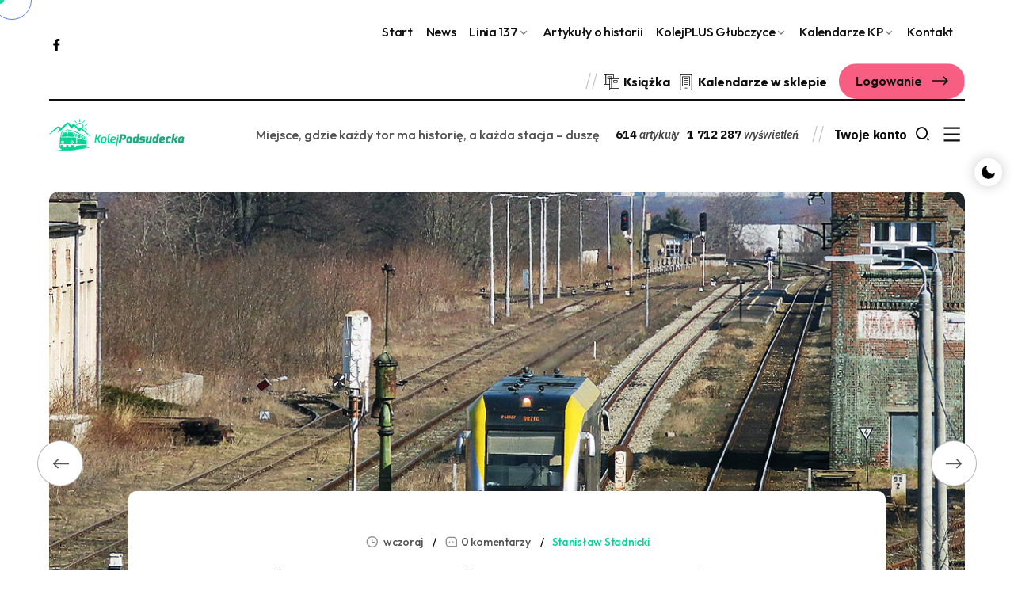

--- FILE ---
content_type: text/html; charset=UTF-8
request_url: http://www.kolejpodsudecka.pl/portal-galeria-zdjecie-12.html
body_size: 75635
content:
<!DOCTYPE html>
<html lang="pl">
    <head>
        <title>Kolej Podsudecka - z pasji do historii i odrodzenia kolei na Przedgórzu Sudeckim </title>
        <meta charset="utf-8">
        <meta name="viewport" content="width=device-width, initial-scale=1">
        <meta name="Description" content="Jesteś na stronie poświęconej Kolei Podsudeckiej – miejscu, gdzie znajdziesz najnowsze i najciekawsze informacje o wydarzeniach, zmianach i inicjatywach związanych z tą malowniczą linią kolejową. Regularnie publikujemy aktualności, historyczne ciekawostki oraz zapowiedzi dotyczące przyszłości kolei w regionie. To przestrzeń dla pasjonatów, podróżnych i wszystkich, którym bliska jest idea przywracania znaczenia lokalnym połączeniom kolejowym.">
        <meta name="Keywords" content="kolej podsudecka, kolejpodsudecka, podsudecka, pmk, magistrala podsudecka, podsudecka magistrala, kolej nysa, kolej prudnik, kolej dzierżoniów, pkp, galeria kolejowa, kalendarze kolejowe, zdjęcia kolejowa, linia 137, l137, su45, su46, st32, pikniki kolejowe, imprezy kolejowe, przedgórze sudeckie">
        <meta name="Author" content="KolejPodsudecka.pl | Stanisław Stadnicki">
        
        <link rel="stylesheet" href="assets/css/bootstrap.min.css">
        <link rel="stylesheet" href="assets/css/swiper-bundle.min.css">
        <link rel="stylesheet" href="assets/css/animate.min.css">
        <link rel="stylesheet" href="assets/css/remixicon.css">
        <link rel="stylesheet" href="assets/css/header.css">
        <link rel="stylesheet" href="assets/css/style.css">
        <link rel="stylesheet" href="assets/css/footer.css">
        <link rel="stylesheet" href="assets/css/responsive.css">
        <link rel="stylesheet" href="assets/css/dark-theme.css">
        <link rel="icon" type="image/png" href="media/img/logo/iko.png">

        <meta property="og:url"            content="http://www.kolejpodsudecka.pl/portal-galeria-zdjecie-12.html">
        <meta property="og:type"           content="article">
        <meta property="og:title"          content="Kolej Podsudecka - z pasji do historii i odrodzenia kolei na Przedgórzu Sudeckim ">
        <meta property="og:description"    content="Jesteś na stronie poświęconej Kolei Podsudeckiej – miejscu, gdzie znajdziesz najnowsze i najciekawsze informacje o wydarzeniach, zmianach i inicjatywach związanych z tą malowniczą linią kolejową. Regularnie publikujemy aktualności, historyczne ciekawostki oraz zapowiedzi dotyczące przyszłości kolei w regionie. To przestrzeń dla pasjonatów, podróżnych i wszystkich, którym bliska jest idea przywracania znaczenia lokalnym połączeniom kolejowym.">
        <meta property="og:image"          content="media/img/grafiki/szeroki-baner-kp.jpg">
    </head>
    <body>
        <!-- Theme Switcher i Preloader -->
        <div class="preloader-area" id="preloader">
            <div id="loader"></div>
        </div>
        <div class="switch-theme-mode">
            <label id="switch" class="switch">
                <input type="checkbox" onchange="toggleTheme()" id="slider">
                <span class="slider round"></span>
            </label>
        </div>
        <!-- Kursor -->
        <div class="cursor"></div>
        <div class="cursor-inner"></div>
        <!-- Modal wyszukiwania -->
        <div class="modal fade searchModal" id="searchModal" data-bs-backdrop="static" data-bs-keyboard="false" tabindex="-1" aria-hidden="true">
            <div class="modal-dialog">
                <div class="modal-content">
                    <form method="post" action="news_szukaj.html">
                        <input type="text" class="form-control" placeholder="Przeszukaj nasze aktualności i artykuły...." required minlength="3" maxlength="32" name="klucz" value="">
                        <button type="submit"><i class="ri-search-2-line"></i></button>
                    </form>
                    <button type="button" class="btn-close" data-bs-dismiss="modal" aria-label="Close"><i class="ri-close-large-line"></i></button>
                </div>
            </div>
        </div>
        <!-- Menu nagłowka, prawidłowe -->
<div class="navbar-area style-one position-relative" id="navbar">
    <div class="container">
        <div class="navbar-top">
            <div class="row align-items-center">
                <div class="col-lg-1 col-md-4">
                    <ul class="social-profile style-one list-unstyled">
                        <li><a href="https://www.facebook.com/profile.php?id=100057682740997" title="Profil strony KolejPodsudecka - na Facebook" target="_blank"><img src="assets/img/icons/facebook-blue.svg" alt="Facebook"></a></li>
                    </ul>
                </div>
                <div class="col-lg-11 col-md-8 ps-lg-0">
                    <nav class="navbar navbar-expand-lg d-flex justify-content-between align-items-center">
                        <div class="collapse navbar-collapse d-flex flex-wrap align-items-center justify-content-end">
                            <ul class="navbar-nav md-none"><li class="nav-item"><a href="https://kolejpodsudecka.pl/" class="nav-link">Start</a></li><li class="nav-item"><a href="news.html" class="nav-link">News</a></li><li class="nav-item"><a href="javascript:void(0)" class="dropdown-toggle nav-link">Linia 137</a><ul class="dropdown-menu list-unstyled"><li class="nav-item"><a href="linia.html" class="nav-link">O Magistrali Podsudeckiej</a></li><li class="nav-item"><a href="historia.html" class="nav-link">Historia Magistrali Podsudeckiej</a></li><li class="nav-item"><a href="stacje.html" class="nav-link">Stacje i przebieg</a></li><li class="nav-item"><a href="kalendarium.html" class="nav-link">Kalendarium historyczne</a></li><li class="nav-item"><a href="obecnie.html" class="nav-link">Stan obecny</a></li><li class="nav-item"><a href="ciekawostki.html" class="nav-link">Ciekawostki</a></li><li class="nav-item"><a href="artykuly.html" class="nav-link">Arty o historii</a></li><li class="nav-item"><a href="ksiazka.html" class="nav-link">Książka</a></li></ul></li><li class="nav-item"><a href="artykuly.html" class="nav-link">Artykuły o historii</a></li><li class="nav-item"><a href="javascript:void(0)" class="dropdown-toggle nav-link">KolejPLUS Głubczyce</a><ul class="dropdown-menu list-unstyled"><li class="nav-item"><a href="kolejplus.html" class="nav-link">Opis projektu</a></li><li class="nav-item"><a href="marginalizacja.html" class="nav-link">Margnializacja kolejowa południa Opolszcyzny</a></li><li class="nav-item"><a href="zalety.html" class="nav-link">Zalety projektu</a></li><li class="nav-item"><a href="faq.html" class="nav-link">FAQ</a></li><li class="nav-item"><a href="tohistoria.html" class="nav-link">To historyczna część Magistrali Podsudeckiej</a></li></ul></li><li class="nav-item schowaj"><a href="javascript:void(0)" class="dropdown-toggle nav-link">Galeria</a><ul class="dropdown-menu list-unstyled"><li class="nav-item"><a href="galeria.html" class="nav-link">Nowe zdjęcia</a></li><li class="nav-item"><a href="galeria_dodaj.html" class="nav-link">Dodaj zdjęcie</a></li><li class="nav-item"><a href="galeria_lokomotywy.html" class="nav-link">Wg lokomotyw</a></li><li class="nav-item"><a href="galeria_stacje.html" class="nav-link">Wg stacji i miejsc</a></li></ul></li><li class="nav-item"><a href="javascript:void(0)" class="dropdown-toggle nav-link">Kalendarze KP</a><ul class="dropdown-menu list-unstyled"><li class="nav-item"><a href="https://inspiracyjnyszop.pl/Kalendarz-kolejowy-Kolej-Podsudecka-2026-p96" class="nav-link" target="_blank">Aktualne wydanie w sklepie</a></li><li class="nav-item"><a href="kalendarzehistoryczne.html" class="nav-link">Historyczne wydania</a></li><li class="nav-item"><a href="kalendarzeopis.html" class="nav-link">O kalendarzach Kolej Podsudecka</a></li><li class="nav-item"><a href="kalendarzeautorzy.html" class="nav-link">Autorzy zdjęć</a></li><li class="nav-item"><a href="https://inspiracyjnyszop.pl/kalendarze" class="nav-link" target="_blank">Sklep on-line - tam kupisz kalendarze</a></li><li class="nav-item"><a href="https://inspiracyjnyszop.pl/Sladami-zelaznych-drog-kolejowa-historia-Prudnika-Glubczyc-Glucholaz-i-pogranicza-p95" class="nav-link" target="_blank">Kup książkę</a></li></ul></li><li class="nav-item"><a href="kontakt.html" class="nav-link">Kontakt</a></li></ul>                            <div class="other-options d-flex flex-wrap align-items-center justify-content-md-end justify-content-center">
                                <div class="option-item">
                                    <ul class="d-flex align-items-center list-unstyle">
                                        <li><a href="ksiazka.html" class="fw-bold text-title"><img src="media/img/ikony/svg/006-book.svg" alt="Książka" class="w-20px"><span class="md-d-none">Książka</span></a></li>
                                        <li><a href="https://inspiracyjnyszop.pl/kalendarze" target="_blank" class="fw-bold text-title"><img src="media/img/ikony/svg/001-ereader.svg" alt="eBook" class="w-20px"><span class="md-d-none">Kalendarze w sklepie</span></a></li>
                                    </ul>
                                </div>
                                <div class="option-item">
                                                                            <a href="konto.html" class="btn style-three fw-semibold">Logowanie <img src="assets/img/icons/long-arrow-black.svg" alt="Arrow"></a>
                                                                        </div>
                            </div>
                        </div>
                    </nav>
                </div>
            </div>
        </div>
        <div class="navbar-bottom">
            <div class="row align-items-center">
                <div class="col-lg-2 col-4">
                    <a href="https://kolejpodsudecka.pl/" class="navbar-brand">
                        <img src="media/img/logo/logo-night.png" alt="Logo" class="logo-light d-block mx-auto">
                        <img src="media/img/logo/logo-night.png" alt="Logo" class="logo-dark d-block mx-auto">
                    </a>
                </div>
                <div class="col-lg-10 col-8 ps-lg-0">
                    <div class="other-options d-flex align-items-center justify-content-end">
                        <div class="option-item md-none">
                            <p class="fw-medium mb-0 ls-0">
                                Miejsce, gdzie każdy tor ma historię, a&nbsp;każda stacja – duszę                            </p>
                        </div>
                                                <div class="option-item md-none">
                            <ul class="d-flex align-items-center list-unstyle status">
                                <li class="fs-14 font-secondary fw-semibold">
                                    <strong class="text-title fw-bold">
                                        614                                    </strong>
                                    artykuły                                </li>
                                <li class="fs-14 font-secondary fw-semibold">
                                    <strong class="text-title fw-bold">
                                        1 712 287                                    </strong>
                                    wyświetleń                                </li>
                            </ul>
                        </div>

                        <div class="option-item">
                            <ul class="user-options d-flex align-items-center list-unstyle">
                                <li>
                                                                            <a href="konto.html" class="text-title fw-bold font-secondary ls-2">Twoje konto</a>
                                                                        </li>
                                <li><button type="button" class="search-btn p-0 bg-transparent border-0" data-bs-toggle="modal" data-bs-target="#searchModal">
                                        <i class="ri-search-2-line"></i>
                                    </button></li>
                                <li><button type="button" data-bs-toggle="offcanvas" data-bs-target="#sidebarOffcanvas" aria-controls="sidebarOffcanvas" class="sidebar-btn border-0 bg-transparent transition"><img src="assets/img/icons/sidebar-menu.svg" alt="Sidebar Icon"></button>
                                </li>
                                <li class="d-lg-none">
                                    <a class="navbar-toggler d-lg-none" data-bs-toggle="offcanvas" href="#navbarOffcanvas" role="button" aria-controls="navbarOffcanvas">
                                                <span class="burger-menu">
                                                    <span class="top-bar"></span>
                                                    <span class="middle-bar"></span>
                                                    <span class="bottom-bar"></span>
                                                </span>
                                    </a>
                                </li>
                            </ul>
                        </div>
                    </div>
                </div>
            </div>
        </div>
    </div>
</div>
<div class="sidebar-menu offcanvas offcanvas-end border-0" data-bs-backdrop="static" tabindex="-1" id="sidebarOffcanvas">
    <button type="button" class="close-btn bg-transparent p-0 border-0" data-bs-dismiss="offcanvas" aria-label="Close">
        <i class="ri-close-large-line"></i>
    </button>
    <div class="offcanvas-body">
        <div class="sidebar-header">
            <a href="index.html" class="logo d-block">
                <img src="media/img/logo/logo-night3.png" alt="Logo" class="logo-light d-block mx-auto">
            </a>
            <p class="text-offwhite mb-0 fw-light">Kolej Podsudecka to miejsce, gdzie pasja spotyka stalowy szlak – znajdziesz tu perony historii, składy wspomnień, semafory ciekawostek i&nbsp;wagon zdjęć, które razem tworzą prawdziwy rozkład jazdy dla każdego miłośnika żelaznych dróg i&nbsp;podsudeckich klimatów.</p>
        </div>
        <div class="thumb-news-wrapper mb-30">
            <h5 class="fs-22 ls-3 fw-semibold text-white lh-1 mb-35">Nowe informacje na stronie</h5>
                            <div class="thumbnail-news-card style-one d-flex flex-wrap align-items-md-center align-items-start mb-25">
                    <div class="news-img rounded-circle">
                        <a href="news_624_dlaczego_opolszczyzna_powinna_.html"><img src="gfx/duze/15szynobusow.jpg" alt="Szynobusy" class="rounded-circle rounded-circle-img"></a>
                    </div>
                    <div class="news-info">
                        <ul class="news-metainfo style-four list-unstyle">
                            <li><i class="ri-time-line"></i>
                                wczoraj                            </li>
                            <li><a href="news_624_dlaczego_opolszczyzna_powinna_.html" title="Przeczytaj artykuł: Dlaczego Opolszczyzna powinna kupi&amp;#263; nie 5, lecz co najmniej 15 pojazd&amp;oacute;w spalinowych">Stanisław Stadnicki</a></li>
                        </ul>
                        <h3 class="fs-22 fw-semibold ls-3 mb-0"><a href="news_624_dlaczego_opolszczyzna_powinna_.html" title="Przeczytaj artykuł: Dlaczego Opolszczyzna powinna kupi&amp;#263; nie 5, lecz co najmniej 15 pojazd&amp;oacute;w spalinowych" class="hover-anim-white text-white">Dlaczego Opolszczyzna powinna kupi&#263; nie 5, lecz co najmniej 15 pojazd&oacute;w spalinowych</a></h3>
                    </div>
                </div>
                                <div class="thumbnail-news-card style-one d-flex flex-wrap align-items-md-center align-items-start mb-25">
                    <div class="news-img rounded-circle">
                        <a href="news_623_wszystkie_przejazdy_kolejowe_w.html"><img src="gfx/duze/nysagrodkowska.jpg" alt="Nysa" class="rounded-circle rounded-circle-img"></a>
                    </div>
                    <div class="news-info">
                        <ul class="news-metainfo style-four list-unstyle">
                            <li><i class="ri-time-line"></i>
                                44 dni temu                            </li>
                            <li><a href="news_623_wszystkie_przejazdy_kolejowe_w.html" title="Przeczytaj artykuł: Wszystkie przejazdy kolejowe w Nysie już bez dróżników">Marek Grygorowicz</a></li>
                        </ul>
                        <h3 class="fs-22 fw-semibold ls-3 mb-0"><a href="news_623_wszystkie_przejazdy_kolejowe_w.html" title="Przeczytaj artykuł: Wszystkie przejazdy kolejowe w Nysie już bez dróżników" class="hover-anim-white text-white">Wszystkie przejazdy kolejowe w&nbsp;Nysie już bez dróżników</a></h3>
                    </div>
                </div>
                                <div class="thumbnail-news-card style-one d-flex flex-wrap align-items-md-center align-items-start mb-25">
                    <div class="news-img rounded-circle">
                        <a href="news_622_liczenie_ktore_niczego_nie_lic.html"><img src="gfx/duze/jakliczonoabynie.jpg" alt="Liczenie pasażerów" class="rounded-circle rounded-circle-img"></a>
                    </div>
                    <div class="news-info">
                        <ul class="news-metainfo style-four list-unstyle">
                            <li><i class="ri-time-line"></i>
                                50 dni temu                            </li>
                            <li><a href="news_622_liczenie_ktore_niczego_nie_lic.html" title="Przeczytaj artykuł: Liczenie, które niczego nie liczyło. Jak fałszowano obraz kolei i przygotowywano grunt pod cięcia">Stanisław Stadnicki</a></li>
                        </ul>
                        <h3 class="fs-22 fw-semibold ls-3 mb-0"><a href="news_622_liczenie_ktore_niczego_nie_lic.html" title="Przeczytaj artykuł: Liczenie, które niczego nie liczyło. Jak fałszowano obraz kolei i przygotowywano grunt pod cięcia" class="hover-anim-white text-white">Liczenie, które niczego nie liczyło. Jak fałszowano obraz kolei i&nbsp;przygotowywano grunt pod cięcia</a></h3>
                    </div>
                </div>
                        </div>
        <div class="sidebar-footer">
            <h3 class="fs-22 ls-3 text-white mb-20">Skontaktuj się z nami</h3>
            <span class="text-offwhite fs-xxl-20 d-block mb-20 ls-2">E-mail: <span id="mail_6971df8a6ec4a">[pokaż email]</span><script>
    (function(){
        var u = "kontakt";
        var d = "kolejpodsudecka.pl";
        var a = document.getElementById("mail_6971df8a6ec4a");
        a.innerHTML = '<a href="mailto:' + u + '@' + d + '" class="hover-anim-white text-white fw-semibold">' + u + '@' + d + '</a>';
    })();
</script></span>
        </div>
    </div>
</div>

<div class="responsive-navbar offcanvas offcanvas-end border-0" data-bs-backdrop="static" tabindex="-1" id="navbarOffcanvas">
    <div class="offcanvas-header">
        <a href="https://kolejpodsudecka.pl/" class="logo d-inline-block">
            <img src="media/img/logo/logo-night.png" alt="Logo" class="logo w-200px">
        </a>
        <button type="button" class="close-btn bg-transparent position-relative lh-1 p-0 border-0" data-bs-dismiss="offcanvas" aria-label="Close">
            <i class="ri-close-line"></i>
        </button>
    </div>
    <div class="offcanvas-body">
        <ul class="responsive-menu"><li class="responsive-menu-list"><a href="https://kolejpodsudecka.pl/">Start</a></li><li class="responsive-menu-list"><a href="news.html">News</a></li><li class="responsive-menu-list"><a href="javascript:void(0);">Linia 137</a><ul class="responsive-menu-items"><li><a href="linia.html">O Magistrali Podsudeckiej</a></li><li><a href="historia.html">Historia Magistrali Podsudeckiej</a></li><li><a href="stacje.html">Stacje i przebieg</a></li><li><a href="kalendarium.html">Kalendarium historyczne</a></li><li><a href="obecnie.html">Stan obecny</a></li><li><a href="ciekawostki.html">Ciekawostki</a></li><li><a href="artykuly.html">Arty o historii</a></li><li><a href="ksiazka.html">Książka</a></li></ul></li><li class="responsive-menu-list"><a href="artykuly.html">Artykuły o historii</a></li><li class="responsive-menu-list"><a href="javascript:void(0);">KolejPLUS Głubczyce</a><ul class="responsive-menu-items"><li><a href="kolejplus.html">Opis projektu</a></li><li><a href="marginalizacja.html">Margnializacja kolejowa południa Opolszcyzny</a></li><li><a href="zalety.html">Zalety projektu</a></li><li><a href="faq.html">FAQ</a></li><li><a href="tohistoria.html">To historyczna część Magistrali Podsudeckiej</a></li></ul></li><li class="responsive-menu-list schowaj"><a href="javascript:void(0);">Galeria</a><ul class="responsive-menu-items"><li><a href="galeria.html">Nowe zdjęcia</a></li><li><a href="galeria_dodaj.html">Dodaj zdjęcie</a></li><li><a href="galeria_lokomotywy.html">Wg lokomotyw</a></li><li><a href="galeria_stacje.html">Wg stacji i miejsc</a></li></ul></li><li class="responsive-menu-list"><a href="javascript:void(0);">Kalendarze KP</a><ul class="responsive-menu-items"><li><a href="https://inspiracyjnyszop.pl/Kalendarz-kolejowy-Kolej-Podsudecka-2026-p96" target="_blank">Aktualne wydanie w sklepie</a></li><li><a href="kalendarzehistoryczne.html">Historyczne wydania</a></li><li><a href="kalendarzeopis.html">O kalendarzach Kolej Podsudecka</a></li><li><a href="kalendarzeautorzy.html">Autorzy zdjęć</a></li><li><a href="https://inspiracyjnyszop.pl/kalendarze" target="_blank">Sklep on-line - tam kupisz kalendarze</a></li><li><a href="https://inspiracyjnyszop.pl/Sladami-zelaznych-drog-kolejowa-historia-Prudnika-Glubczyc-Glucholaz-i-pogranicza-p95" target="_blank">Kup książkę</a></li></ul></li><li class="responsive-menu-list"><a href="kontakt.html">Kontakt</a></li></ul>    </div>
</div><div class="hero-wrap style-three mb-25">
    <div class="container">
        <div class="hero-slider-wrap position-relative">
            <div class="hero-slider swiper">
                <div class="swiper-wrapper">
                                            <div class="swiper-slide">
                            <div class="hero-news-card bg-f bg-1" style="background-image: url(gfx/duze_art/15szynobusow.jpg)">
                                <div class="news-info bg-white text-center">
                                    <ul class="news-metainfo list-unstyle mb-15">
                                        <li><i class="ri-time-line"></i>
                                            wczoraj                                        </li>
                                        <li><i class="ri-message-3-line"></i>0 komentarzy</li>
                                        <!--<li><i class="ri-message-3-line"></i>724 wyświetleń</li>-->
                                        <li><a href="news_624_dlaczego_opolszczyzna_powinna_.html" title="Przeczytaj artykuł: Dlaczego Opolszczyzna powinna kupi&amp;#263; nie 5, lecz co najmniej 15 pojazd&amp;oacute;w spalinowych">Stanisław Stadnicki</a></li>
                                    </ul>
                                    <h1 class="fs-46 ls-3 fw-semibold mb-13">
                                        <a href="news_624_dlaczego_opolszczyzna_powinna_.html" title="Przeczytaj artykuł: Dlaczego Opolszczyzna powinna kupi&amp;#263; nie 5, lecz co najmniej 15 pojazd&amp;oacute;w spalinowych" class="hover-anim-blue">Dlaczego Opolszczyzna powinna kupi&#263; nie 5, lecz co najmniej 15 pojazd&oacute;w spalinowych</a>
                                    </h1>
                                    <p class="mb-0 pb-2">Oraz dlaczego warto zachowa&#263; ostro&#380;no&#347;&#263; wobec deklaracji o&nbsp;szybkiej elektryfikacji</p>
                                </div>
                            </div>
                        </div>
                                                <div class="swiper-slide">
                            <div class="hero-news-card bg-f bg-1" style="background-image: url(gfx/duze_art/jakliczonoabynie.jpg)">
                                <div class="news-info bg-white text-center">
                                    <ul class="news-metainfo list-unstyle mb-15">
                                        <li><i class="ri-time-line"></i>
                                            50 dni temu                                        </li>
                                        <li><i class="ri-message-3-line"></i>0 komentarzy</li>
                                        <!--<li><i class="ri-message-3-line"></i>1 388 wyświetleń</li>-->
                                        <li><a href="news_622_liczenie_ktore_niczego_nie_lic.html" title="Przeczytaj artykuł: Liczenie, które niczego nie liczyło. Jak fałszowano obraz kolei i przygotowywano grunt pod cięcia">Stanisław Stadnicki</a></li>
                                    </ul>
                                    <h1 class="fs-46 ls-3 fw-semibold mb-13">
                                        <a href="news_622_liczenie_ktore_niczego_nie_lic.html" title="Przeczytaj artykuł: Liczenie, które niczego nie liczyło. Jak fałszowano obraz kolei i przygotowywano grunt pod cięcia" class="hover-anim-blue">Liczenie, które niczego nie liczyło. Jak fałszowano obraz kolei i&nbsp;przygotowywano grunt pod cięcia</a>
                                    </h1>
                                    <p class="mb-0 pb-2">Pierwsze tzw. liczenie potoków podróżnych pamiętam jeszcze z&nbsp;końcówki lat 90. XX wieku. Wtedy wydawało mi się, że to poważna, fachowa procedura, od której zależą dalsze losy połączeń. Dziś wiem, że był to jedynie teatr, przykrywka...</p>
                                </div>
                            </div>
                        </div>
                                                <div class="swiper-slide">
                            <div class="hero-news-card bg-f bg-1" style="background-image: url(gfx/duze_art/kormoranhistoria.jpg)">
                                <div class="news-info bg-white text-center">
                                    <ul class="news-metainfo list-unstyle mb-15">
                                        <li><i class="ri-time-line"></i>
                                            56 dni temu                                        </li>
                                        <li><i class="ri-message-3-line"></i>0 komentarzy</li>
                                        <!--<li><i class="ri-message-3-line"></i>981 wyświetleń</li>-->
                                        <li><a href="news_621_tlk_kormoran_-_pociag_ktory_ud.html" title="Przeczytaj artykuł: TLK KORMORAN - pociąg, który udowodnił, że nasza kolej wciąż może pozytywnie zaskakiwać, IR CHEMIK jako przykład świadomej marginalizacji">Stanisław Stadnicki</a></li>
                                    </ul>
                                    <h1 class="fs-46 ls-3 fw-semibold mb-13">
                                        <a href="news_621_tlk_kormoran_-_pociag_ktory_ud.html" title="Przeczytaj artykuł: TLK KORMORAN - pociąg, który udowodnił, że nasza kolej wciąż może pozytywnie zaskakiwać, IR CHEMIK jako przykład świadomej marginalizacji" class="hover-anim-blue">TLK KORMORAN - pociąg, który udowodnił, że nasza kolej wciąż może pozytywnie zaskakiwać, IR CHEMIK jako przykład świadomej marginalizacji</a>
                                    </h1>
                                    <p class="mb-0 pb-2">Pociąg TLK KORMORAN stał się jednym z&nbsp;najbardziej wymownych dowodów na to, że na polskiej kolei mogą dziać się naprawdę dobre rzeczy. </p>
                                </div>
                            </div>
                        </div>
                                                <div class="swiper-slide">
                            <div class="hero-news-card bg-f bg-1" style="background-image: url(gfx/duze_art/dlaczegopolseniepoprze.jpg)">
                                <div class="news-info bg-white text-center">
                                    <ul class="news-metainfo list-unstyle mb-15">
                                        <li><i class="ri-time-line"></i>
                                            58 dni temu                                        </li>
                                        <li><i class="ri-message-3-line"></i>2 komentarze</li>
                                        <!--<li><i class="ri-message-3-line"></i>3 519 wyświetleń</li>-->
                                        <li><a href="news_620_dlaczego_opole_nigdy_tak_napra.html" title="Przeczytaj artykuł: Dlaczego OPOLE nigdy tak naprawdę nie poprze modernizacji Magistrali Podsudeckiej (i Nysa-Brzeg też nie)?">Stanisław Stadnicki</a></li>
                                    </ul>
                                    <h1 class="fs-46 ls-3 fw-semibold mb-13">
                                        <a href="news_620_dlaczego_opole_nigdy_tak_napra.html" title="Przeczytaj artykuł: Dlaczego OPOLE nigdy tak naprawdę nie poprze modernizacji Magistrali Podsudeckiej (i Nysa-Brzeg też nie)?" class="hover-anim-blue">Dlaczego OPOLE nigdy tak naprawdę nie poprze modernizacji Magistrali Podsudeckiej (i Nysa-Brzeg też nie)?</a>
                                    </h1>
                                    <p class="mb-0 pb-2">Analiza, która wielu się nie spodoba - ale warto ją przeczytać do końca. Przeczytajcie spokojnie ten tekst.
Dla jednych będzie to "teoria spiskowa", ale dla innych - smutna diagnoza. </p>
                                </div>
                            </div>
                        </div>
                                        </div>
            </div>
            <div class="slider-btn">
                <div class="hero-prev d-flex flex-column justify-content-center align-items-center rounded-circle"><img src="assets/img/icons/left-arrow-black.svg" alt="Arrow"></div>
                <div class="hero-next d-flex flex-column justify-content-center align-items-center rounded-circle"><img src="assets/img/icons/right-arrow-black.svg" alt="Arrow"></div>
            </div>
        </div>
    </div>
</div>

<div class="container pb-50 mt-60">
    <div class="row align-items-center mb-40 mt-45">
        <div class="col-xl-12 mb-lg-20 d-lg-none d-md-block">
            <h2 class="section-title mb-0">Aktualności Kolei Podsudeckiej</h2>
        </div>
    </div>
    <div class="row">
        <div class="col-xl-8 pe-xxl-1">
            <div class="tab-content product-tab-content">
                <div class="tab-pane fade show active" id="tab_1" role="tabpanel">
                    <div class="row">
                                                    <div class="col-md-6">
                                <div class="news-card mb-50">
                                    <div class="hover-anim-img round-6 overflow-hidden mb-28">
                                        <a href="news_624_dlaczego_opolszczyzna_powinna_.html" title="Przeczytaj artykuł: Dlaczego Opolszczyzna powinna kupi&amp;#263; nie 5, lecz co najmniej 15 pojazd&amp;oacute;w spalinowych"><img src="gfx/duze/15szynobusow.jpg" alt="News" class="round-6 transition"></a>
                                    </div>
                                    <div class="news-info">
                                        <ul class="news-metainfo list-unstyle mb-12">
                                                                                        <li><i class="ri-time-line"></i>
                                                wczoraj                                            </li>
                                            <li><i class="ri-message-3-line"></i>0 komentarzy</li>
                                            <!--<li><i class="ri-message-3-line"></i>724 wyświetleń</li>-->
                                            <li><a href="news_624_dlaczego_opolszczyzna_powinna_.html" title="Przeczytaj artykuł: Dlaczego Opolszczyzna powinna kupi&amp;#263; nie 5, lecz co najmniej 15 pojazd&amp;oacute;w spalinowych">Stanisław Stadnicki</a></li>
                                        </ul>
                                        <h3 class="fs-30 fw-semibold ls-3 mb-13"><a href="news_624_dlaczego_opolszczyzna_powinna_.html" title="Przeczytaj artykuł: Dlaczego Opolszczyzna powinna kupi&amp;#263; nie 5, lecz co najmniej 15 pojazd&amp;oacute;w spalinowych" class="hover-anim-blue">Dlaczego Opolszczyzna powinna kupi&#263; nie 5, lecz co najmniej 15 pojazd&oacute;w spalinowych</a></h3>
                                        <p class="mb-22">Oraz dlaczego warto zachowa&#263; ostro&#380;no&#347;&#263; wobec deklaracji o&nbsp;szybkiej elektryfikacji</p>
                                        <a href="news_624_dlaczego_opolszczyzna_powinna_.html" title="Przeczytaj artykuł: Dlaczego Opolszczyzna powinna kupi&amp;#263; nie 5, lecz co najmniej 15 pojazd&amp;oacute;w spalinowych" class="btn style-two fw-semibold">Przeczytaj artykuł<img src="media/img/ikony/long-arrow-blue-1.png" alt="Arrow"></a>
                                    </div>
                                </div>
                            </div>
                                                        <div class="col-md-6">
                                <div class="news-card mb-50">
                                    <div class="hover-anim-img round-6 overflow-hidden mb-28">
                                        <a href="news_623_wszystkie_przejazdy_kolejowe_w.html" title="Przeczytaj artykuł: Wszystkie przejazdy kolejowe w Nysie już bez dróżników"><img src="gfx/duze/nysagrodkowska.jpg" alt="News" class="round-6 transition"></a>
                                    </div>
                                    <div class="news-info">
                                        <ul class="news-metainfo list-unstyle mb-12">
                                                                                        <li><i class="ri-time-line"></i>
                                                44 dni temu                                            </li>
                                            <li><i class="ri-message-3-line"></i>0 komentarzy</li>
                                            <!--<li><i class="ri-message-3-line"></i>654 wyświetleń</li>-->
                                            <li><a href="news_623_wszystkie_przejazdy_kolejowe_w.html" title="Przeczytaj artykuł: Wszystkie przejazdy kolejowe w Nysie już bez dróżników">Marek Grygorowicz</a></li>
                                        </ul>
                                        <h3 class="fs-30 fw-semibold ls-3 mb-13"><a href="news_623_wszystkie_przejazdy_kolejowe_w.html" title="Przeczytaj artykuł: Wszystkie przejazdy kolejowe w Nysie już bez dróżników" class="hover-anim-blue">Wszystkie przejazdy kolejowe w&nbsp;Nysie już bez dróżników</a></h3>
                                        <p class="mb-22">4&nbsp;grudnia br. przyniósł zamknięcie pewnego rozdziału w&nbsp;kolejowej historii miasta Nysa - ostatni przejazd kolejowy (na ulicy Grodkowskiej) w&nbsp;ciągu LK137/288 w&nbsp;kierunku Kamieńca Ząbkowickiego oraz Brzegu, obsługiwany przez dróżnika został zastąpiony przez w&nbsp;pełni zautomatyzowaną obsługę zdalną z&nbsp;nastawni NS4. 
</p>
                                        <a href="news_623_wszystkie_przejazdy_kolejowe_w.html" title="Przeczytaj artykuł: Wszystkie przejazdy kolejowe w Nysie już bez dróżników" class="btn style-two fw-semibold">Przeczytaj artykuł<img src="media/img/ikony/long-arrow-blue-1.png" alt="Arrow"></a>
                                    </div>
                                </div>
                            </div>
                                                        <div class="col-md-6">
                                <div class="news-card mb-50">
                                    <div class="hover-anim-img round-6 overflow-hidden mb-28">
                                        <a href="news_622_liczenie_ktore_niczego_nie_lic.html" title="Przeczytaj artykuł: Liczenie, które niczego nie liczyło. Jak fałszowano obraz kolei i przygotowywano grunt pod cięcia"><img src="gfx/duze/jakliczonoabynie.jpg" alt="News" class="round-6 transition"></a>
                                    </div>
                                    <div class="news-info">
                                        <ul class="news-metainfo list-unstyle mb-12">
                                                                                        <li><i class="ri-time-line"></i>
                                                50 dni temu                                            </li>
                                            <li><i class="ri-message-3-line"></i>0 komentarzy</li>
                                            <!--<li><i class="ri-message-3-line"></i>1 388 wyświetleń</li>-->
                                            <li><a href="news_622_liczenie_ktore_niczego_nie_lic.html" title="Przeczytaj artykuł: Liczenie, które niczego nie liczyło. Jak fałszowano obraz kolei i przygotowywano grunt pod cięcia">Stanisław Stadnicki</a></li>
                                        </ul>
                                        <h3 class="fs-30 fw-semibold ls-3 mb-13"><a href="news_622_liczenie_ktore_niczego_nie_lic.html" title="Przeczytaj artykuł: Liczenie, które niczego nie liczyło. Jak fałszowano obraz kolei i przygotowywano grunt pod cięcia" class="hover-anim-blue">Liczenie, które niczego nie liczyło. Jak fałszowano obraz kolei i&nbsp;przygotowywano grunt pod cięcia</a></h3>
                                        <p class="mb-22">Pierwsze tzw. liczenie potoków podróżnych pamiętam jeszcze z&nbsp;końcówki lat 90. XX wieku. Wtedy wydawało mi się, że to poważna, fachowa procedura, od której zależą dalsze losy połączeń. Dziś wiem, że był to jedynie teatr, przykrywka i&nbsp;forma udawania troski o&nbsp;pasażera - podczas gdy decyzje o&nbsp;cięciach zapadały już dawno wcześniej, w&nbsp;zaciszach gabinetów.</p>
                                        <a href="news_622_liczenie_ktore_niczego_nie_lic.html" title="Przeczytaj artykuł: Liczenie, które niczego nie liczyło. Jak fałszowano obraz kolei i przygotowywano grunt pod cięcia" class="btn style-two fw-semibold">Przeczytaj artykuł<img src="media/img/ikony/long-arrow-blue-1.png" alt="Arrow"></a>
                                    </div>
                                </div>
                            </div>
                                                        <div class="col-md-6">
                                <div class="news-card mb-50">
                                    <div class="hover-anim-img round-6 overflow-hidden mb-28">
                                        <a href="news_621_tlk_kormoran_-_pociag_ktory_ud.html" title="Przeczytaj artykuł: TLK KORMORAN - pociąg, który udowodnił, że nasza kolej wciąż może pozytywnie zaskakiwać, IR CHEMIK jako przykład świadomej marginalizacji"><img src="gfx/duze/kormoranhistoria.jpg" alt="News" class="round-6 transition"></a>
                                    </div>
                                    <div class="news-info">
                                        <ul class="news-metainfo list-unstyle mb-12">
                                                                                        <li><i class="ri-time-line"></i>
                                                56 dni temu                                            </li>
                                            <li><i class="ri-message-3-line"></i>0 komentarzy</li>
                                            <!--<li><i class="ri-message-3-line"></i>981 wyświetleń</li>-->
                                            <li><a href="news_621_tlk_kormoran_-_pociag_ktory_ud.html" title="Przeczytaj artykuł: TLK KORMORAN - pociąg, który udowodnił, że nasza kolej wciąż może pozytywnie zaskakiwać, IR CHEMIK jako przykład świadomej marginalizacji">Stanisław Stadnicki</a></li>
                                        </ul>
                                        <h3 class="fs-30 fw-semibold ls-3 mb-13"><a href="news_621_tlk_kormoran_-_pociag_ktory_ud.html" title="Przeczytaj artykuł: TLK KORMORAN - pociąg, który udowodnił, że nasza kolej wciąż może pozytywnie zaskakiwać, IR CHEMIK jako przykład świadomej marginalizacji" class="hover-anim-blue">TLK KORMORAN - pociąg, który udowodnił, że nasza kolej wciąż może pozytywnie zaskakiwać, IR CHEMIK jako przykład świadomej marginalizacji</a></h3>
                                        <p class="mb-22">Pociąg <b>TLK KORMORAN</b> stał się jednym z&nbsp;najbardziej wymownych dowodów na to, że na polskiej kolei mogą dziać się naprawdę dobre rzeczy. </p>
                                        <a href="news_621_tlk_kormoran_-_pociag_ktory_ud.html" title="Przeczytaj artykuł: TLK KORMORAN - pociąg, który udowodnił, że nasza kolej wciąż może pozytywnie zaskakiwać, IR CHEMIK jako przykład świadomej marginalizacji" class="btn style-two fw-semibold">Przeczytaj artykuł<img src="media/img/ikony/long-arrow-blue-1.png" alt="Arrow"></a>
                                    </div>
                                </div>
                            </div>
                                                        <div class="col-md-6">
                                <div class="news-card mb-50">
                                    <div class="hover-anim-img round-6 overflow-hidden mb-28">
                                        <a href="news_620_dlaczego_opole_nigdy_tak_napra.html" title="Przeczytaj artykuł: Dlaczego OPOLE nigdy tak naprawdę nie poprze modernizacji Magistrali Podsudeckiej (i Nysa-Brzeg też nie)?"><img src="gfx/duze/dlaczegopolseniepoprze.jpg" alt="News" class="round-6 transition"></a>
                                    </div>
                                    <div class="news-info">
                                        <ul class="news-metainfo list-unstyle mb-12">
                                                                                        <li><i class="ri-time-line"></i>
                                                58 dni temu                                            </li>
                                            <li><i class="ri-message-3-line"></i>2 komentarze</li>
                                            <!--<li><i class="ri-message-3-line"></i>3 519 wyświetleń</li>-->
                                            <li><a href="news_620_dlaczego_opole_nigdy_tak_napra.html" title="Przeczytaj artykuł: Dlaczego OPOLE nigdy tak naprawdę nie poprze modernizacji Magistrali Podsudeckiej (i Nysa-Brzeg też nie)?">Stanisław Stadnicki</a></li>
                                        </ul>
                                        <h3 class="fs-30 fw-semibold ls-3 mb-13"><a href="news_620_dlaczego_opole_nigdy_tak_napra.html" title="Przeczytaj artykuł: Dlaczego OPOLE nigdy tak naprawdę nie poprze modernizacji Magistrali Podsudeckiej (i Nysa-Brzeg też nie)?" class="hover-anim-blue">Dlaczego OPOLE nigdy tak naprawdę nie poprze modernizacji Magistrali Podsudeckiej (i Nysa-Brzeg też nie)?</a></h3>
                                        <p class="mb-22">Analiza, która wielu się nie spodoba - ale warto ją przeczytać do końca. Przeczytajcie spokojnie ten tekst.
Dla jednych będzie to "teoria spiskowa", ale dla innych - smutna diagnoza. </p>
                                        <a href="news_620_dlaczego_opole_nigdy_tak_napra.html" title="Przeczytaj artykuł: Dlaczego OPOLE nigdy tak naprawdę nie poprze modernizacji Magistrali Podsudeckiej (i Nysa-Brzeg też nie)?" class="btn style-two fw-semibold">Przeczytaj artykuł<img src="media/img/ikony/long-arrow-blue-1.png" alt="Arrow"></a>
                                    </div>
                                </div>
                            </div>
                                                        <div class="col-md-6">
                                <div class="news-card mb-50">
                                    <div class="hover-anim-img round-6 overflow-hidden mb-28">
                                        <a href="news_619_rozklad_jazdy_pociagow_edycja_.html" title="Przeczytaj artykuł: Rozkład jazdy pociągów, edycja 2025-2026, jest coś nowego (opolskie)"><img src="gfx/duze/rozkladjazy2526.jpg" alt="News" class="round-6 transition"></a>
                                    </div>
                                    <div class="news-info">
                                        <ul class="news-metainfo list-unstyle mb-12">
                                                                                        <li><i class="ri-time-line"></i>
                                                58 dni temu                                            </li>
                                            <li><i class="ri-message-3-line"></i>0 komentarzy</li>
                                            <!--<li><i class="ri-message-3-line"></i>958 wyświetleń</li>-->
                                            <li><a href="news_619_rozklad_jazdy_pociagow_edycja_.html" title="Przeczytaj artykuł: Rozkład jazdy pociągów, edycja 2025-2026, jest coś nowego (opolskie)">Krzysztof Pawlak</a></li>
                                        </ul>
                                        <h3 class="fs-30 fw-semibold ls-3 mb-13"><a href="news_619_rozklad_jazdy_pociagow_edycja_.html" title="Przeczytaj artykuł: Rozkład jazdy pociągów, edycja 2025-2026, jest coś nowego (opolskie)" class="hover-anim-blue">Rozkład jazdy pociągów, edycja 2025-2026, jest coś nowego (opolskie)</a></h3>
                                        <p class="mb-22">Nieubłaganie zbliża się koniec 2025 roku, co wiąże się z&nbsp;roczną zmianą rozkładu jazdy pociągów. Zmianą, która obejmuje kraje europejskie i&nbsp;następuje zawsze w&nbsp;noc z&nbsp;drugiej soboty grudnia na drugą niedzielę grudnia.&nbsp;&nbsp;</p>
                                        <a href="news_619_rozklad_jazdy_pociagow_edycja_.html" title="Przeczytaj artykuł: Rozkład jazdy pociągów, edycja 2025-2026, jest coś nowego (opolskie)" class="btn style-two fw-semibold">Przeczytaj artykuł<img src="media/img/ikony/long-arrow-blue-1.png" alt="Arrow"></a>
                                    </div>
                                </div>
                            </div>
                                                        <div class="col-md-6">
                                <div class="news-card mb-50">
                                    <div class="hover-anim-img round-6 overflow-hidden mb-28">
                                        <a href="news_618_podsudecka_nie_jest_priorytete.html" title="Przeczytaj artykuł: Podsudecka nie jest priorytetem? O tym artykule i tym co robi &quot;góra&quot; nie można milczeć"><img src="gfx/duze/niejestpriorytetem.jpg" alt="News" class="round-6 transition"></a>
                                    </div>
                                    <div class="news-info">
                                        <ul class="news-metainfo list-unstyle mb-12">
                                                                                        <li><i class="ri-time-line"></i>
                                                60 dni temu                                            </li>
                                            <li><i class="ri-message-3-line"></i>1 komentarz</li>
                                            <!--<li><i class="ri-message-3-line"></i>1 348 wyświetleń</li>-->
                                            <li><a href="news_618_podsudecka_nie_jest_priorytete.html" title="Przeczytaj artykuł: Podsudecka nie jest priorytetem? O tym artykule i tym co robi &quot;góra&quot; nie można milczeć">Stanisław Stadnicki</a></li>
                                        </ul>
                                        <h3 class="fs-30 fw-semibold ls-3 mb-13"><a href="news_618_podsudecka_nie_jest_priorytete.html" title="Przeczytaj artykuł: Podsudecka nie jest priorytetem? O tym artykule i tym co robi &quot;góra&quot; nie można milczeć" class="hover-anim-blue">Podsudecka nie jest priorytetem? O&nbsp;tym artykule i&nbsp;tym co robi "góra" nie można milczeć</a></h3>
                                        <p class="mb-22">Ten tekst nie był planowany. Miał poczekać. Ale po sobotniej publikacji w&nbsp;NTO z&nbsp;22 listopada pt. &quot;Podsudecka Magistrala Kolejowa nie jest priorytetem. Elektryfikacja linii ma kosztować pół miliarda&quot; &ndash; trudno siedzieć cicho.</p>
                                        <a href="news_618_podsudecka_nie_jest_priorytete.html" title="Przeczytaj artykuł: Podsudecka nie jest priorytetem? O tym artykule i tym co robi &quot;góra&quot; nie można milczeć" class="btn style-two fw-semibold">Przeczytaj artykuł<img src="media/img/ikony/long-arrow-blue-1.png" alt="Arrow"></a>
                                    </div>
                                </div>
                            </div>
                                                        <div class="col-md-6">
                                <div class="news-card mb-50">
                                    <div class="hover-anim-img round-6 overflow-hidden mb-28">
                                        <a href="news_617_darmowy_fragment_ksiazki_slada.html" title="Przeczytaj artykuł: Darmowy fragment książki: Śladami żelaznych dróg. Kolejowa historia Prudnika, Głubczyc, Głuchołaz i pogranicza  do pobrania!"><img src="gfx/duze/darmowyfragmentksiazkidopobrania.jpg" alt="News" class="round-6 transition"></a>
                                    </div>
                                    <div class="news-info">
                                        <ul class="news-metainfo list-unstyle mb-12">
                                                                                        <li><i class="ri-time-line"></i>
                                                68 dni temu                                            </li>
                                            <li><i class="ri-message-3-line"></i>0 komentarzy</li>
                                            <!--<li><i class="ri-message-3-line"></i>564 wyświetleń</li>-->
                                            <li><a href="news_617_darmowy_fragment_ksiazki_slada.html" title="Przeczytaj artykuł: Darmowy fragment książki: Śladami żelaznych dróg. Kolejowa historia Prudnika, Głubczyc, Głuchołaz i pogranicza  do pobrania!">Stanisław Stadnicki</a></li>
                                        </ul>
                                        <h3 class="fs-30 fw-semibold ls-3 mb-13"><a href="news_617_darmowy_fragment_ksiazki_slada.html" title="Przeczytaj artykuł: Darmowy fragment książki: Śladami żelaznych dróg. Kolejowa historia Prudnika, Głubczyc, Głuchołaz i pogranicza  do pobrania!" class="hover-anim-blue">Darmowy fragment książki: Śladami żelaznych dróg. Kolejowa historia Prudnika, Głubczyc, Głuchołaz i&nbsp;pogranicza&nbsp;&nbsp;do pobrania!</a></h3>
                                        <p class="mb-22">Jeśli interesujesz się historią kolei, historią południowej Opolszczyzny lub po prostu chcesz zobaczyć, jakim językiem napisana jest moja nowa książka, mam dla Ciebie dobrą wiadomość.</p>
                                        <a href="news_617_darmowy_fragment_ksiazki_slada.html" title="Przeczytaj artykuł: Darmowy fragment książki: Śladami żelaznych dróg. Kolejowa historia Prudnika, Głubczyc, Głuchołaz i pogranicza  do pobrania!" class="btn style-two fw-semibold">Przeczytaj artykuł<img src="media/img/ikony/long-arrow-blue-1.png" alt="Arrow"></a>
                                    </div>
                                </div>
                            </div>
                                                        <div class="col-md-6">
                                <div class="news-card mb-50">
                                    <div class="hover-anim-img round-6 overflow-hidden mb-28">
                                        <a href="news_616_zespol_parlamentarny_do_spraw_.html" title="Przeczytaj artykuł: Zespół parlamentarny do spraw Magistrali Podsudeckiej - dlaczego to ważne, co jest złe i jak można pomóc"><img src="gfx/duze/zesplparlamentarny.jpg" alt="News" class="round-6 transition"></a>
                                    </div>
                                    <div class="news-info">
                                        <ul class="news-metainfo list-unstyle mb-12">
                                                                                        <li><i class="ri-time-line"></i>
                                                70 dni temu                                            </li>
                                            <li><i class="ri-message-3-line"></i>0 komentarzy</li>
                                            <!--<li><i class="ri-message-3-line"></i>738 wyświetleń</li>-->
                                            <li><a href="news_616_zespol_parlamentarny_do_spraw_.html" title="Przeczytaj artykuł: Zespół parlamentarny do spraw Magistrali Podsudeckiej - dlaczego to ważne, co jest złe i jak można pomóc">Stanisław Stadnicki</a></li>
                                        </ul>
                                        <h3 class="fs-30 fw-semibold ls-3 mb-13"><a href="news_616_zespol_parlamentarny_do_spraw_.html" title="Przeczytaj artykuł: Zespół parlamentarny do spraw Magistrali Podsudeckiej - dlaczego to ważne, co jest złe i jak można pomóc" class="hover-anim-blue">Zespół parlamentarny do spraw Magistrali Podsudeckiej - dlaczego to ważne, co jest złe i&nbsp;jak można pomóc</a></h3>
                                        <p class="mb-22">Paweł Masełko, Poseł na Sejm RP, poinformował na swoim profilu Facebook, że w&nbsp;dniu 7&nbsp;listopada br. został powołany Zespół Parlamentarny do spraw Magistrali Podsudeckiej. Na ręce Marszałka Sejmu Szymona Hołowni przekazano regulamin działania zespołu oraz listę parlamentarzystów - posłów i&nbsp;senatorów - którzy zainicjowali jego powstanie.</p>
                                        <a href="news_616_zespol_parlamentarny_do_spraw_.html" title="Przeczytaj artykuł: Zespół parlamentarny do spraw Magistrali Podsudeckiej - dlaczego to ważne, co jest złe i jak można pomóc" class="btn style-two fw-semibold">Przeczytaj artykuł<img src="media/img/ikony/long-arrow-blue-1.png" alt="Arrow"></a>
                                    </div>
                                </div>
                            </div>
                                                        <div class="col-md-6">
                                <div class="news-card mb-50">
                                    <div class="hover-anim-img round-6 overflow-hidden mb-28">
                                        <a href="news_615_to_nie_koniec_a_dopiero_poczat.html" title="Przeczytaj artykuł: To nie koniec, a dopiero początek&amp;hellip; ruszamy z nową stroną!"><img src="gfx/duze/nowastronakpp.jpg" alt="News" class="round-6 transition"></a>
                                    </div>
                                    <div class="news-info">
                                        <ul class="news-metainfo list-unstyle mb-12">
                                                                                        <li><i class="ri-time-line"></i>
                                                71 dni temu                                            </li>
                                            <li><i class="ri-message-3-line"></i>1 komentarz</li>
                                            <!--<li><i class="ri-message-3-line"></i>579 wyświetleń</li>-->
                                            <li><a href="news_615_to_nie_koniec_a_dopiero_poczat.html" title="Przeczytaj artykuł: To nie koniec, a dopiero początek&amp;hellip; ruszamy z nową stroną!">Stanisław Stadnicki</a></li>
                                        </ul>
                                        <h3 class="fs-30 fw-semibold ls-3 mb-13"><a href="news_615_to_nie_koniec_a_dopiero_poczat.html" title="Przeczytaj artykuł: To nie koniec, a dopiero początek&amp;hellip; ruszamy z nową stroną!" class="hover-anim-blue">To nie koniec, a&nbsp;dopiero początek&hellip; ruszamy z&nbsp;nową stroną!</a></h3>
                                        <p class="mb-22">Przypadek, a&nbsp;może dobry znak? Właśnie <strong>11 listopada</strong>, w&nbsp;Dzień Narodowego Święta Niepodległości, uruchamiam dla Was nową odsłonę serwisu <strong>KolejPodsudecka.pl</strong>. Nie mógłbym chyba wybrać lepszej daty.</p>
                                        <a href="news_615_to_nie_koniec_a_dopiero_poczat.html" title="Przeczytaj artykuł: To nie koniec, a dopiero początek&amp;hellip; ruszamy z nową stroną!" class="btn style-two fw-semibold">Przeczytaj artykuł<img src="media/img/ikony/long-arrow-blue-1.png" alt="Arrow"></a>
                                    </div>
                                </div>
                            </div>
                                                </div>
                </div>
            </div>
        </div>
        <div class="col-xl-4 ps-xxl-4">
            <div class="sidebar style-two mt-0 fixed-wrap">
                <div class="sidebar-widget">
                    <div class="author-widget">
                        <h2 class="fs-36 fw-semibold ls-3 mb-35">Witam serdecznie</h2>
                        <img src="media/img/grafiki/avatar.png" alt="Avatar autora strony" class="author-avatar rounded-circle d-inline-block mb-40 w-100px">
                        <h5 class="fs-22 ls-3 mb-15">Cześć, nazywam się Stanisław Stadnicki</h5>
                        <p class="mb-2">Od lat z&nbsp;pasją śledzę losy Kolei Podsudeckiej. Na tej stronie dzielę się aktualnościami, historią i&nbsp;nadzieją na jej powrót do dawnej świetności.</p>
                        <p class="mb-0">Napisałem także książkę o&nbsp;historii tej linii – zachęcam do jej zakupu i&nbsp;wspólnego odkrywania kolejowego dziedzictwa regionu.</p>
                        <p class="mb-0">Na tej stronie znajdziesz wyłącznie treści tworzone z&nbsp;prawdziwej kolejarskiej pasji — autorskie artykuły, opracowania historyczne i&nbsp;fotografie przygotowane przez miłośników Kolei Podsudeckiej.</p>
                    </div>
                </div>
                <div class="sidebar-widget">
                    <h5 class="fs-22 fw-semibold lh-1 ls-3 mb-25">Polecam na stronie</h5>
                    <ul class="category-list list-unstyle">
                        <li><a href="news.html">Aktualności</a></li>
                        <li><a href="historia.html">Historia Magistrali Podsudeckiej</a></li>
                        <li><a href="linia.html">Ogólnie o linii kolejowej numer 137</a></li>
                        <li><a href="kalendarium.html">Kalendarium historyczne</a></li>
                        <li><a href="kalendarzeopis.html">Kalendarze kolejowe</a></li>
                        <li><a href="ksiazka.html">Książka</a></li>
                        <li><a href="kontakt.html">Kontakt ze mną</a></li>
                        <li class="schowaj"><a href="lifestyle-news.html">Galeria zdjęć</a></li>
                    </ul>
                </div>
            </div>
        </div>
    </div>
</div>

<div class="container">
    <div class="subscribe-box style-four bg-f round-6 position-relative index-1">
        <div class="row align-items-center">
            <div class="col-xl-5 col-lg-6 pe-xxl-5 mb-md-25">
                <h2 class="fs-36 text-white fw-semibold ls-3 mb-8 me-xxl-4">Nie przegap żadnego sygnału z&nbsp;podsudeckich torów!</h2>
                <p class="text-offwhite mb-0 pe-xxl-4">Zapisz się do naszego newslettera, aby regularnie otrzymywać <strong>wyselekcjonowane wiadomości, ciekawostki historyczne oraz informacje o&nbsp;wydarzeniach, inicjatywach i&nbsp;zmianach związanych z&nbsp;Koleją Podsudecką</strong> – bez spamu, tylko to, co naprawdę wartościowe.</p>
            </div>
            <div class="col-xl-4 offset-xl-3 col-lg-6">
                <form class="subscribe-form position-relative index-1" method="post" action="newsletter_zapisz.html">
                    <input type="email" placeholder="Wpisz email" class="w-100 bg-white border-0 round-6" value="" required maxlength="120" minlength="8" name="email">
                    <button class="border-0 bg-transparent position-absolute"> Zapisuję swój adres <img src="media/img/ikony/long-arrow-blue-1.png" alt="Arrow"></button>
                </form>
                <p class="mt-2 text-offwhite mb-0 fs-13">Zapisując się do usługi akceptujesz naszą <a href="polityka.html" class="link style-two fw-medium">politykę prywatności</a> oraz <a href="newsletter.html" class="link style-two fw-medium">zasady newslettera</a></p>
            </div>
        </div>
    </div>
</div>
<div class="container pt-100 pb-70">
    <h2 class="section-title text-center mb-40">Polecamy w naszym sklepie on-line</h2>
    <div class="main-topics-wrap d-flex flex-wrap justify-content-between overflow-hidden">
        <div class="news-card-wrap">
            <div class="row justify-content-center">
                                    <div class="col-xxl-3 col-xl-4 col-md-6">
                        <div class="news-card mb-28">
                            <div class="hover-anim-img position-relative mb-18 round-6 overflow-hidden">
                                <img src="media/img/sklep/szd.jpg" alt="Produkt" class="round-6 transition">
                                <a href="https://inspiracyjnyszop.pl/Sladami-zelaznych-drog-kolejowa-historia-Prudnika-Glubczyc-Glucholaz-i-pogranicza-p95" target="_blank"  class="fs-14 ls-2 news-category bg_primary text-white d-inline-block position-absolute">Książka</a>
                            </div>
                            <div class="news-info">
                                <ul class="news-metainfo list-unstyle mb-15">
                                    <li><i class="ri-book-2-fill"></i>Kolekcjonerskie wydanie</li>
                                </ul>
                                <h3 class="fs-22 ls-3 mb-0"><a href="https://inspiracyjnyszop.pl/Sladami-zelaznych-drog-kolejowa-historia-Prudnika-Glubczyc-Glucholaz-i-pogranicza-p95" target="_blank" class="hover-anim-blue">Śladami żelaznych dróg, kolejowa historia: Prudnika, Głubczyc, Głuchołaz i&nbsp;pogranicza</a></h3>
                            </div>
                        </div>
                    </div>
                                        <div class="col-xxl-3 col-xl-4 col-md-6">
                        <div class="news-card mb-28">
                            <div class="hover-anim-img position-relative mb-18 round-6 overflow-hidden">
                                <img src="media/img/sklep/kkp26.jpg" alt="Produkt" class="round-6 transition">
                                <a href="https://inspiracyjnyszop.pl/Kalendarz-kolejowy-Kolej-Podsudecka-2026-p96" target="_blank"  class="fs-14 ls-2 news-category bg_primary text-white d-inline-block position-absolute">Kalendarz</a>
                            </div>
                            <div class="news-info">
                                <ul class="news-metainfo list-unstyle mb-15">
                                    <li><i class="ri-book-2-fill"></i>Kolekcjonerskie wydanie</li>
                                </ul>
                                <h3 class="fs-22 ls-3 mb-0"><a href="https://inspiracyjnyszop.pl/Kalendarz-kolejowy-Kolej-Podsudecka-2026-p96" target="_blank" class="hover-anim-blue">Kalendarz Kolej Podsudecka 2026</a></h3>
                            </div>
                        </div>
                    </div>
                                        <div class="col-xxl-3 col-xl-4 col-md-6">
                        <div class="news-card mb-28">
                            <div class="hover-anim-img position-relative mb-18 round-6 overflow-hidden">
                                <img src="media/img/sklep/zdnls.jpg" alt="Produkt" class="round-6 transition">
                                <a href="https://inspiracyjnyszop.pl/eBook-Zdani-na-laske-Osoblogi-najwieksze-powodzie-w-dziejach-Raclawic-Slaskich-p94" target="_blank"  class="fs-14 ls-2 news-category bg_primary text-white d-inline-block position-absolute">eBook</a>
                            </div>
                            <div class="news-info">
                                <ul class="news-metainfo list-unstyle mb-15">
                                    <li><i class="ri-book-2-fill"></i>Kolekcjonerskie wydanie</li>
                                </ul>
                                <h3 class="fs-22 ls-3 mb-0"><a href="https://inspiracyjnyszop.pl/eBook-Zdani-na-laske-Osoblogi-najwieksze-powodzie-w-dziejach-Raclawic-Slaskich-p94" target="_blank" class="hover-anim-blue">Zdani na łaskę Osobłogi</a></h3>
                            </div>
                        </div>
                    </div>
                                        <div class="col-xxl-3 col-xl-4 col-md-6">
                        <div class="news-card mb-28">
                            <div class="hover-anim-img position-relative mb-18 round-6 overflow-hidden">
                                <img src="media/img/sklep/w145roku.jpg" alt="Produkt" class="round-6 transition">
                                <a href="https://inspiracyjnyszop.pl/eBook-W-1945-roku-zmienilo-sie-wszystko-p86" target="_blank"  class="fs-14 ls-2 news-category bg_primary text-white d-inline-block position-absolute">eBook</a>
                            </div>
                            <div class="news-info">
                                <ul class="news-metainfo list-unstyle mb-15">
                                    <li><i class="ri-book-2-fill"></i>Kolekcjonerskie wydanie</li>
                                </ul>
                                <h3 class="fs-22 ls-3 mb-0"><a href="https://inspiracyjnyszop.pl/eBook-W-1945-roku-zmienilo-sie-wszystko-p86" target="_blank" class="hover-anim-blue">W&nbsp;1945 roku zmieniło się wszystko
</a></h3>
                            </div>
                        </div>
                    </div>
                                        <div class="col-xxl-3 col-xl-4 col-md-6">
                        <div class="news-card mb-28">
                            <div class="hover-anim-img position-relative mb-18 round-6 overflow-hidden">
                                <img src="media/img/sklep/kp25.jpg" alt="Produkt" class="round-6 transition">
                                <a href="https://inspiracyjnyszop.pl/Kalendarz-Kolej-Podsudecka-2025-p88" target="_blank"  class="fs-14 ls-2 news-category bg_primary text-white d-inline-block position-absolute">Kalendarz</a>
                            </div>
                            <div class="news-info">
                                <ul class="news-metainfo list-unstyle mb-15">
                                    <li><i class="ri-book-2-fill"></i>Kolekcjonerskie wydanie</li>
                                </ul>
                                <h3 class="fs-22 ls-3 mb-0"><a href="https://inspiracyjnyszop.pl/Kalendarz-Kolej-Podsudecka-2025-p88" target="_blank" class="hover-anim-blue">Kalendarz Kolej Podsudecka 2025</a></h3>
                            </div>
                        </div>
                    </div>
                                        <div class="col-xxl-3 col-xl-4 col-md-6">
                        <div class="news-card mb-28">
                            <div class="hover-anim-img position-relative mb-18 round-6 overflow-hidden">
                                <img src="media/img/sklep/kp24.jpg" alt="Produkt" class="round-6 transition">
                                <a href="https://inspiracyjnyszop.pl/Kalendarz-Kolej-Podsudecka-2024-p84" target="_blank"  class="fs-14 ls-2 news-category bg_primary text-white d-inline-block position-absolute">Kalendarz</a>
                            </div>
                            <div class="news-info">
                                <ul class="news-metainfo list-unstyle mb-15">
                                    <li><i class="ri-book-2-fill"></i>Kolekcjonerskie wydanie</li>
                                </ul>
                                <h3 class="fs-22 ls-3 mb-0"><a href="https://inspiracyjnyszop.pl/Kalendarz-Kolej-Podsudecka-2024-p84" target="_blank" class="hover-anim-blue">Kalendarz Kolej Podsudecka 2024</a></h3>
                            </div>
                        </div>
                    </div>
                                        <div class="col-xxl-3 col-xl-4 col-md-6">
                        <div class="news-card mb-28">
                            <div class="hover-anim-img position-relative mb-18 round-6 overflow-hidden">
                                <img src="media/img/sklep/kp23.jpg" alt="Produkt" class="round-6 transition">
                                <a href="https://inspiracyjnyszop.pl/Kalendarz-Kolej-Podsudecka-2023-p80" target="_blank"  class="fs-14 ls-2 news-category bg_primary text-white d-inline-block position-absolute">Kalendarz</a>
                            </div>
                            <div class="news-info">
                                <ul class="news-metainfo list-unstyle mb-15">
                                    <li><i class="ri-book-2-fill"></i>Kolekcjonerskie wydanie</li>
                                </ul>
                                <h3 class="fs-22 ls-3 mb-0"><a href="https://inspiracyjnyszop.pl/Kalendarz-Kolej-Podsudecka-2023-p80" target="_blank" class="hover-anim-blue">Kalendarz Kolej Podsudecka 2023</a></h3>
                            </div>
                        </div>
                    </div>
                                        <div class="col-xxl-3 col-xl-4 col-md-6">
                        <div class="news-card mb-28">
                            <div class="hover-anim-img position-relative mb-18 round-6 overflow-hidden">
                                <img src="media/img/sklep/niemieckiekroniki.jpg" alt="Produkt" class="round-6 transition">
                                <a href="https://inspiracyjnyszop.pl/Niemieckie-kroniki-i-zdjecia-Raclawic-Slaskich-p97" target="_blank"  class="fs-14 ls-2 news-category bg_primary text-white d-inline-block position-absolute">Książka</a>
                            </div>
                            <div class="news-info">
                                <ul class="news-metainfo list-unstyle mb-15">
                                    <li><i class="ri-book-2-fill"></i>Kolekcjonerskie wydanie</li>
                                </ul>
                                <h3 class="fs-22 ls-3 mb-0"><a href="https://inspiracyjnyszop.pl/Niemieckie-kroniki-i-zdjecia-Raclawic-Slaskich-p97" target="_blank" class="hover-anim-blue">Niemiecki kronikie i&nbsp;zdjęcia Racławic Śląskich</a></h3>
                            </div>
                        </div>
                    </div>
                                </div>
        </div>
        <div class="promo-box-- style-one bg-f-- position-relative index-1 round-6">
            <a href="https://inspiracyjnyszop.pl" target="_blank"><img src="media/img/grafiki/baner-sklep.jpg" alt="Baner sklepu"></a>
        </div>
    </div>
</div>

<div class="container">
    <div class="row">
        <div class="col-12 text-center">
            <a href="https://inspiracyjnyszop.pl" target="_blank" class="btn style-three mt-20 mb-40">Więcej produktów w sklepie</a>
        </div>
    </div>
</div><footer class="footer-wrap style-one bg-title ptb-100">
    <div class="container">
        <div class="footer-top">
            <div class="row">
                <div class="col-lg-6 mb-md-15">
                    <div class="footer-widget">
                        <a href="https://kolejpodsudecka.pl/" class="logo d-block"><img src="media/img/logo/logo-night3.png" alt="Logo"></a>
                        <ul class="footer-menu style-one list-unstyled">
                            <li><a href="kontakt.html">Kontakt</a></li>
                            <li><a href="https://inspiracyjnyszop.pl" target="_blank">Sklep on-line</a></li>
                            <li><a href="polityka.html">Polityka prywatności</a></li>
                            <li><a href="newsletter.html">Newsletter</a></li>
                            <li><a href="http://raclawice.net" target="_blank">Raclawice.NET</a></li>
                        </ul>
                    </div>
                </div>
                <div class="col-lg-6">
                    <div class="footer-widget">
                        <ul class="footer-menu style-two list-unstyled d-flex flex-wrap align-items-center justify-content-lg-end">
                            <li><a href="https://kolejpodsudecka.pl/">Strona główna</a></li>
                            <li><a href="news.html">Aktualności</a></li>
                            <li><a href="kalendarzeopis.html">Kalendarze</a></li>
                            <li><a href="ksiazka.html">Książka</a></li>
                        </ul>
                    </div>
                </div>
            </div>
        </div>
        <div class="footer-bottom">
            <div class="row align-items-center">
                <div class="col-md-8 pe-xxl-12">
                    <p class="copyright-text text-offwhite fs-15 mb-0"><span class="text-white">Prawa autorskie:</span> Wszelkie nieautoryzowane użycie lub kopiowanie treści serwisu <span class="text-white">KolejPodsudecka.pl</span> w celach komercyjnych jest surowo zabronione i stanowi naruszenie praw autorskich, które może skutkować podjęciem kroków prawnych. KolejPodsudecka.pl jest częścią serwisu <span class="text-white">Raclawice.NET</span>, gromadzi i agreguje treści kolejowe.</p>
                </div>
                <div class="col-md-4">
                    <ul class="social-profile style-one text-md-end list-unstyled --schowaj">
                        <li><a href="https://www.facebook.com/profile.php?id=100057682740997" target="_blank"><i class="ri-facebook-fill"></i></a></li>
                    </ul>
                </div>
            </div>
        </div>
    </div>
</footer>        <!-- Do góry -->
        <div id="progress-wrap" class="progress-wrap"><svg class="progress-circle svg-content" width="100%" height="100%" viewBox="-1 -1 102 102"><path id="progress-path" d="M50,1 a49,49 0 0,1 0,98 a49,49 0 0,1 0,-98"/></svg></div>
        <!-- JS -->
        <script src="assets/js/bootstrap.bundle.min.js"></script>
        <script src="assets/js/swiper-bundle.min.js"></script>
        <script src="assets/js/popup-video.js"></script>
        <script src="assets/js/aos.js"></script>
        <script src="assets/js/main.js"></script>
    </body>
</html>


--- FILE ---
content_type: text/css
request_url: http://www.kolejpodsudecka.pl/assets/css/header.css
body_size: 30723
content:
.navbar-area {
  z-index: 10;
}
.navbar-area.sticky {
  left: 0;
  position: fixed !important;
  width: 100%;
  z-index: 99;
  animation: 300ms ease-in-out 0s normal none 1 running fadeInDown;
  background-color: var(--whiteColor);
}
.navbar-area.style-one .navbar-top {
  border-bottom: 2px solid var(--titleColor);
}
.navbar-area.style-one .navbar-top .social-profile li a img {
  filter: brightness(0) invert(0);
  max-width: 19px;
  transition: var(--transition);
}
.navbar-area.style-one .navbar-top .social-profile li a:hover img {
  filter: brightness(1) invert(0);
}
.navbar-area.style-one .navbar-top .other-options {
  position: relative;
  padding-left: 20px;
}
.navbar-area.style-one .navbar-top .other-options:before, .navbar-area.style-one .navbar-top .other-options:after {
  position: absolute;
  content: "";
  width: 8px;
  height: 21px;
  transform: translateY(-50%) rotate(15deg);
  border-left: 1px solid rgba(15, 15, 15, 0.29);
}
.navbar-area.style-one .navbar-top .other-options:before {
  top: 50%;
  left: 0;
}
.navbar-area.style-one .navbar-top .other-options:after {
  top: 50%;
  left: 8px;
}
.navbar-area.style-one .navbar-top .other-options .option-item:first-child {
  margin-right: 15px;
}
.navbar-area.style-one .navbar-top .other-options .option-item ul li {
  margin-right: 10px;
}
.navbar-area.style-one .navbar-top .other-options .option-item ul li:last-child {
  margin-right: 0;
}
.navbar-area.style-one .navbar-top .other-options .option-item ul li a img {
  position: relative;
  top: -1px;
  margin-right: 5px;
}
.navbar-area.style-one .navbar-top .other-options .option-item ul li a:hover {
  color: var(--primaryColor);
}
.navbar-area.style-one .navbar-bottom {
  padding: 20px 0 29px;
}
.navbar-area.style-one .navbar-bottom .other-options .option-item {
  margin-right: 20px;
}
.navbar-area.style-one .navbar-bottom .other-options .option-item:last-child {
  margin-right: 0;
  position: relative;
  padding-left: 15px;
}
.navbar-area.style-one .navbar-bottom .other-options .option-item:last-child:before, .navbar-area.style-one .navbar-bottom .other-options .option-item:last-child:after {
  position: absolute;
  content: "";
  width: 8px;
  height: 21px;
  transform: translateY(-50%) rotate(15deg);
  border-left: 1px solid rgba(15, 15, 15, 0.29);
}
.navbar-area.style-one .navbar-bottom .other-options .option-item:last-child:before {
  top: 50%;
  left: 0;
}
.navbar-area.style-one .navbar-bottom .other-options .option-item:last-child:after {
  top: 50%;
  left: 8px;
}
.navbar-area.style-one .navbar-bottom .other-options .option-item ul.status li {
  margin-right: 10px;
  letter-spacing: -0.02em;
  color: rgba(15, 15, 15, 0.79);
  font-style: italic;
}
.navbar-area.style-one .navbar-bottom .other-options .option-item ul.status li:last-child {
  margin-right: 0;
}
.navbar-area.style-one .navbar-bottom .other-options .option-item ul.status li strong {
  font-size: 15px;
  font-style: normal;
}
.navbar-area.style-one .navbar-bottom .other-options .option-item ul.user-options li {
  margin-left: 10px;
}
.navbar-area.style-one .navbar-bottom .other-options .option-item ul.user-options li button.sidebar-btn img {
  position: relative;
  top: -3px;
}
.navbar-area.style-one .navbar-bottom .other-options .option-item ul.user-options li button.search-btn i {
  font-size: 20px;
  line-height: 0.8;
}
.navbar-area.style-one .navbar .navbar-toggler .burger-menu span {
  background: var(--titleColor);
}
.navbar-area.style-one .navbar .sidebar-btn {
  background-color: var(--primaryColor);
  width: 75px;
  height: 53px;
  margin-left: 10px;
}
.navbar-area.style-one .navbar .sidebar-btn:hover {
  background-color: var(--titleColor);
}
.navbar-area.style-one.sticky {
  top: 0px;
  box-shadow: 0 0 15px rgba(0, 0, 0, 0.09);
}
.navbar-area.style-one.sticky .navbar-top {
  border-bottom: none;
}
.navbar-area.style-one.sticky .navbar-bottom {
  display: none;
}
.navbar-area.style-two .navbar {
  border-top: 2px solid var(--titleColor);
  border-bottom: 2px solid var(--titleColor);
  margin-top: 20px;
}
.navbar-area.style-two .subscribe-form {
  width: 370px;
  height: 100%;
}
.navbar-area.style-two .subscribe-form:before {
  position: absolute;
  top: -2px;
  left: 0;
  content: "";
  width: 2px;
  height: calc(100% + 2px);
  background-color: var(--titleColor);
}
.navbar-area.style-two .subscribe-form input {
  font-size: 14px;
  font-weight: 600;
  letter-spacing: -0.02em;
  width: 100%;
  padding: 12px 195px 12px 30px;
  color: var(--linkColor);
}
.navbar-area.style-two .subscribe-form input::-moz-placeholder {
  color: var(--linkColor);
  opacity: 1;
}
.navbar-area.style-two .subscribe-form input::placeholder {
  color: var(--linkColor);
  opacity: 1;
}
.navbar-area.style-two .subscribe-form button {
  position: absolute;
  bottom: 3px;
  right: 0;
  border-radius: 0;
}
.navbar-area.style-two .navbar {
  padding-top: 2px;
}
.navbar-area.style-two .navbar .navbar-nav .nav-item .nav-link {
  padding-top: 15px;
  padding-bottom: 15px;
}
.navbar-area.style-two .navbar .navbar-nav .nav-item .dropdown-menu {
  top: 58px;
}
.navbar-area.style-two.sticky {
  top: 0;
  margin-top: 0;
  box-shadow: 0 0 15px rgba(0, 0, 0, 0.09);
}
.navbar-area.style-two.sticky .navbar {
  border: none;
  padding: 8px 0;
  margin-top: 0;
}
.navbar-area.style-three {
  padding: 24px 0;
  border-bottom: 1px solid rgba(15, 15, 15, 0.24);
}
.navbar-area.style-three .social-profile li a img {
  filter: brightness(0) invert(0);
  max-width: 19px;
  transition: var(--transition);
}
.navbar-area.style-three .social-profile li a:hover img {
  filter: brightness(1) invert(0);
}
.navbar-area.style-three .user-options li {
  margin-left: 15px;
}
.navbar-area.style-three .user-options li button.sidebar-btn img {
  position: relative;
  top: -3px;
}
.navbar-area.style-three .user-options li button.search-btn i {
  font-size: 20px;
  line-height: 0.8;
}
.navbar-area.style-three .navbar-toggler {
  background-color: transparent;
  width: auto;
  padding: 0;
}
.navbar-area.style-three .navbar-toggler img {
  position: relative;
  top: -2px;
}
.navbar-area.style-three.sticky {
  top: 0;
}
.navbar-area .navbar {
  padding: 0;
}
.navbar-area .navbar .navbar-brand {
  position: relative;
  top: -1px;
}
.navbar-area .navbar .navbar-nav {
  list-style-type: none;
}
.navbar-area .navbar .navbar-nav .nav-item {
  position: relative;
  padding-left: 0;
}
.navbar-area .navbar .navbar-nav .nav-item .nav-link {
  position: relative;
  color: var(--titleColor);
  font-weight: 500;
  letter-spacing: -0.02em;
}
.navbar-area .navbar .navbar-nav .nav-item .nav-link.active, .navbar-area .navbar .navbar-nav .nav-item .nav-link:hover {
  color: var(--primaryColor);
}
.navbar-area .navbar .navbar-nav .nav-item:hover .dropdown-menu {
  opacity: 1;
  visibility: visible;
  transform: rotatex(0deg);
}
.navbar-area .navbar .navbar-nav .nav-item .dropdown-menu {
  left: 0;
  top: 85px;
  opacity: 0;
  z-index: 999;
  width: 260px;
  margin-top: 0;
  display: block;
  padding: 15px 20px 15px 25px;
  border: none;
  border-radius: 10px;
  background-color: var(--whiteColor);
  box-shadow: 0 4px 30px 0 rgba(52, 105, 153, 0.1);
  position: absolute;
  visibility: hidden;
  transition: var(--transition);
  transform: rotateX(-75deg);
  transform-style: preserve-3d;
  transform-origin: 0% 0%;
  box-shadow: 0 4px 30px rgba(0, 0, 0, 0.04);
}
.navbar-area .navbar .navbar-nav .nav-item .dropdown-menu .nav-item {
  margin: 0 0 10px;
  padding: 0 0 10px;
  border-bottom: 1px dashed rgba(138, 152, 153, 0.6);
}
.navbar-area .navbar .navbar-nav .nav-item .dropdown-menu .nav-item:last-child {
  border-bottom: none;
  padding-bottom: 0;
  margin-bottom: 0;
}
.navbar-area .navbar .navbar-nav .nav-item .dropdown-menu .nav-item .nav-link {
  display: block;
  padding: 5px 0;
  position: relative;
  transition: var(--transition);
}
.navbar-area .navbar .navbar-nav .nav-item .dropdown-menu .nav-item .nav-link.dropdown-toggle:after {
  margin: 0;
  border: none;
}
.navbar-area .navbar .navbar-nav .nav-item .dropdown-menu .nav-item .nav-link.dropdown-toggle:before {
  position: absolute;
  top: 50%;
  right: 0;
  content: "\ea6e";
  font-family: remixicon !important;
  color: #30462E;
  font-size: 16px;
  font-weight: 300;
  transform: translateY(-50%);
  transition: var(--transition);
}
.navbar-area .navbar .navbar-nav .nav-item .dropdown-menu .nav-item .nav-link.dropdown-toggle.active:before, .navbar-area .navbar .navbar-nav .nav-item .dropdown-menu .nav-item .nav-link.dropdown-toggle:hover:before {
  color: var(--primaryColor);
}
.navbar-area .navbar .navbar-nav .nav-item .dropdown-menu .nav-item .nav-link:after {
  position: absolute;
  top: 50%;
  left: -25px;
  content: "";
  width: 0;
  height: 2px;
  background-color: var(--primaryColor);
  transform: translateY(-50%);
  visibility: hidden;
  opacity: 0;
  transition: var(--transition);
}
.navbar-area .navbar .navbar-nav .nav-item .dropdown-menu .nav-item .nav-link.active, .navbar-area .navbar .navbar-nav .nav-item .dropdown-menu .nav-item .nav-link:hover {
  color: var(--primaryColor);
}
.navbar-area .navbar .navbar-nav .nav-item .dropdown-menu .nav-item .nav-link.active:after, .navbar-area .navbar .navbar-nav .nav-item .dropdown-menu .nav-item .nav-link:hover:after {
  visibility: visible;
  opacity: 1;
  width: 10px;
}
.navbar-area .navbar .navbar-nav .nav-item .dropdown-menu .nav-item .dropdown-menu {
  top: 0;
  opacity: 0;
  right: 240px;
  left: auto;
  margin-top: 0;
  visibility: hidden;
  transform: translate3d(0, 18px, 0);
}
.navbar-area .navbar .navbar-nav .nav-item .dropdown-menu .nav-item .dropdown-menu .nav-item .nav-link:hover .dropdown-menu {
  opacity: 1;
  visibility: visible;
  transform: translate3d(0, 0, 0);
}
.navbar-area .navbar .navbar-nav .nav-item .dropdown-menu .nav-item .dropdown-menu .nav-item .dropdown-menu {
  top: 0;
  opacity: 0;
  right: -100%;
  left: auto;
  visibility: hidden;
  transform: translate3d(0, 18px, 0);
}
.navbar-area .navbar .navbar-nav .nav-item .dropdown-menu .nav-item .dropdown-menu .nav-item .dropdown-menu .nav-item:hover .dropdown-menu {
  opacity: 1;
  visibility: visible;
  transform: translate3d(0, 0, 0);
}
.navbar-area .navbar .navbar-nav .nav-item .dropdown-menu .nav-item .dropdown-menu .nav-item .dropdown-menu .nav-item .dropdown-menu {
  top: 0;
  opacity: 0;
  right: 100%;
  left: auto;
  visibility: hidden;
  transform: translate3d(0, 18px, 0);
}
.navbar-area .navbar .navbar-nav .nav-item .dropdown-menu .nav-item:hover .dropdown-menu {
  opacity: 1;
  visibility: visible;
  transform: translate3d(0, 0, 0);
}
.navbar-area .navbar .navbar-nav .nav-item .dropdown-menu > .nav-item:last-child > .nav-link {
  border-bottom: none;
}
.navbar-area .navbar .navbar-nav > .nav-item {
  margin-right: 17px;
}
.navbar-area .navbar .navbar-nav > .nav-item:last-child {
  margin-right: 0;
}
.navbar-area .navbar .navbar-nav > .nav-item > .nav-link {
  line-height: 1;
  padding-left: 0;
  padding-right: 0;
  padding-top: 32px;
  padding-bottom: 32px;
}
.navbar-area .navbar .navbar-nav > .nav-item > .nav-link.dropdown-toggle {
  padding-right: 14px;
}
.navbar-area .navbar .navbar-nav > .nav-item > .nav-link.dropdown-toggle:before {
  position: absolute;
  top: calc(50% + 1px);
  right: -1px;
  content: "\ea4e";
  font-size: 16px;
  font-weight: 300;
  transform: translateY(-50%);
  font-family: remixicon !important;
  transition: var(--transition);
  color: rgba(0, 0, 0, 0.54);
}
.navbar-area .navbar .navbar-nav > .nav-item > .nav-link.dropdown-toggle:after {
  display: none;
}
.navbar-area .navbar .navbar-nav > .nav-item > .nav-link.dropdown-toggle.active:after, .navbar-area .navbar .navbar-nav > .nav-item > .nav-link.dropdown-toggle:hover:after {
  border: none;
  margin: 0;
}
.navbar-area .navbar .navbar-nav > .nav-item > .nav-link.dropdown-toggle.active:before, .navbar-area .navbar .navbar-nav > .nav-item > .nav-link.dropdown-toggle:hover:before {
  color: var(--primaaryColor);
}

.navbar-toggler {
  box-shadow: unset;
  border: none;
  padding: 0;
  display: inline-block;
  background-color: var(--primaryColor);
  border-radius: 6px;
  padding: 10px;
}
.navbar-toggler:focus, .navbar-toggler.active {
  outline: none;
  box-shadow: none;
}
.navbar-toggler .burger-menu {
  top: auto;
  cursor: pointer;
}
.navbar-toggler .burger-menu span {
  top: auto;
  height: 2px;
  width: 22px;
  margin: 0 0 6px;
  display: block;
  border-radius: 10px;
  background: var(--whiteColor);
}
.navbar-toggler .burger-menu span:nth-child(2) {
  width: 18px;
  margin-left: auto;
}
.navbar-toggler .burger-menu span:last-child {
  margin-bottom: 0;
}

.searchModal {
  overflow-x: hidden;
}
.searchModal .modal-dialog {
  margin: 0;
  width: 100%;
  max-width: 100%;
  padding-top: 30px;
  padding-left: 15px;
  padding-right: 15px;
  padding-bottom: 15px;
  background-color: var(--whiteColor);
  background-position: center center;
  background-repeat: no-repeat;
  background-size: cover;
}
.searchModal .modal-dialog .modal-content {
  border: 0;
  padding: 0;
  display: flex;
  flex-wrap: wrap;
  border-radius: 0;
  max-width: 720px;
  background-color: transparent;
  margin-left: auto;
  margin-right: auto;
}
.searchModal .modal-dialog .modal-content form {
  width: calc(100% - 50px);
  position: relative;
}
.searchModal .modal-dialog .modal-content form .form-control {
  height: 55px;
  border-radius: 0;
  box-shadow: unset;
  border-radius: 5px;
  color: var(--titleColor);
  font-size: var(--fontSize);
  border: 1px solid #eeeeee;
  background-color: var(--whiteColor);
  padding-left: 18px;
  padding-right: 18px;
}
.searchModal .modal-dialog .modal-content form .form-control::-moz-placeholder {
  -moz-transition: var(--transition);
  transition: var(--transition);
  color: var(--paraColor);
}
.searchModal .modal-dialog .modal-content form .form-control::placeholder {
  transition: var(--transition);
  color: var(--paraColor);
}
.searchModal .modal-dialog .modal-content form .form-control:focus::-moz-placeholder {
  color: transparent;
}
.searchModal .modal-dialog .modal-content form .form-control:focus::placeholder {
  color: transparent;
}
.searchModal .modal-dialog .modal-content form .form-control:-moz-placeholder {
  -moz-transition: var(--transition);
  transition: var(--transition);
  color: var(--paraColor);
}
.searchModal .modal-dialog .modal-content form .form-control:-ms-input-placeholder {
  -ms-transition: var(--transition);
  transition: var(--transition);
  color: var(--paraColor);
}
.searchModal .modal-dialog .modal-content form button {
  top: 5px;
  border: 0;
  padding: 0;
  right: 5px;
  width: 45px;
  height: 45px;
  font-size: 17px;
  border-radius: 5px;
  position: absolute;
  color: var(--whiteColor);
  transition: var(--transition);
  background-color: var(--primaryColor);
}
.searchModal .modal-dialog .modal-content form button:hover {
  background-color: var(--titleColor);
  color: var(--whiteColor);
}
.searchModal .modal-dialog .modal-content form button i {
  left: 0;
  right: 0;
  top: 50%;
  line-height: 1;
  position: absolute;
  color: var(--whiteColor);
  transform: translateY(-50%);
}
.searchModal .modal-dialog .modal-content .btn-close {
  top: 13px;
  padding: 0;
  z-index: 2;
  opacity: 1;
  right: 0;
  width: 45px;
  cursor: pointer;
  box-shadow: unset;
  position: absolute;
  background-color: transparent;
  background-image: none;
}
.searchModal .modal-dialog .modal-content .btn-close i {
  font-size: 25px;
}

.responsive-navbar {
  background: var(--titleColor);
}
.responsive-navbar .offcanvas-header {
  padding: 25px 25px;
  justify-content: space-between;
  border-bottom: 1px solid rgba(255, 255, 255, 0.2);
}
.responsive-navbar .offcanvas-header .close-btn {
  transition: var(--transition);
  color: var(--whiteColor);
  font-size: 25px;
  cursor: pointer;
  top: 2px;
}
.responsive-navbar .offcanvas-header .close-btn:hover {
  color: var(--primaryColor);
}
.responsive-navbar .offcanvas-body {
  padding: 20px 25px;
}
.responsive-navbar .offcanvas-body ul {
  list-style-type: none;
  margin-bottom: 0;
}
.responsive-navbar .offcanvas-body ul.responsive-menu {
  padding-left: 0;
  overflow: hidden;
  margin-bottom: 30px;
}
.responsive-navbar .offcanvas-body ul.responsive-menu li {
  border-bottom: 1px solid rgba(255, 255, 255, 0.2);
  position: relative;
  line-height: 55px;
  height: 55px;
  clear: both;
  width: 100%;
}
.responsive-navbar .offcanvas-body ul.responsive-menu li a {
  height: 100%;
  display: block;
  color: var(--whiteColor);
  padding-right: 40px;
  text-decoration: none;
  font-size: 14px;
  font-weight: 500;
}
.responsive-navbar .offcanvas-body ul.responsive-menu li a:hover, .responsive-navbar .offcanvas-body ul.responsive-menu li a.active {
  color: var(--primaryColor);
}
.responsive-navbar .offcanvas-body ul.responsive-menu .responsive-menu-list {
  border-bottom: 1px solid rgba(255, 255, 255, 0.2);
  position: relative;
  line-height: 55px;
  height: 55px;
  clear: both;
  width: 100%;
}
.responsive-navbar .offcanvas-body ul.responsive-menu .responsive-menu-list a {
  height: 100%;
  display: block;
  color: var(--whiteColor);
  padding-right: 40px;
  text-decoration: none;
  font-size: 14px;
  font-weight: 500;
}
.responsive-navbar .offcanvas-body ul.responsive-menu .responsive-menu-list a:hover, .responsive-navbar .offcanvas-body ul.responsive-menu .responsive-menu-list a.active {
  color: var(--primaryColor);
}
.responsive-navbar .offcanvas-body ul.responsive-menu .responsive-menu-list > a:after {
  top: 50%;
  right: 0;
  content: "\ea4e";
  font-family: remixicon !important;
  color: var(--whiteColor);
  position: absolute;
  transform: translateY(-50%);
  transition: var(--transition);
  cursor: pointer;
  font-size: 14px;
}
.responsive-navbar .offcanvas-body ul.responsive-menu .responsive-menu-list > a:hover:after, .responsive-navbar .offcanvas-body ul.responsive-menu .responsive-menu-list > a.active:after {
  color: var(--primaryColor);
}
.responsive-navbar .offcanvas-body ul.responsive-menu .responsive-menu-list .responsive-menu-items {
  height: 0;
  overflow: hidden;
}
.responsive-navbar .offcanvas-body ul.responsive-menu .responsive-menu-list .responsive-menu-items a {
  font-size: 14px;
  padding-right: 0;
}
.responsive-navbar .offcanvas-body ul.responsive-menu .responsive-menu-list .responsive-menu-items a:hover, .responsive-navbar .offcanvas-body ul.responsive-menu .responsive-menu-list .responsive-menu-items a.active {
  color: var(--primaryColor);
}
.responsive-navbar .offcanvas-body ul.responsive-menu .responsive-menu-list.without-icon:after {
  display: none;
}
.responsive-navbar .offcanvas-body ul.responsive-menu .active:after {
  transform: translateY(-50%) rotate(180deg);
}
.responsive-navbar .offcanvas-body ul.responsive-menu .active > .responsive-menu-items {
  transition: all 200ms;
  display: block;
  height: auto;
  clear: both;
  float: left;
  width: 100%;
  padding: 0 0 0 20px;
}
.responsive-navbar .offcanvas-body ul.responsive-menu .active > .responsive-menu-items li {
  border-bottom: 1px solid rgba(255, 255, 255, 0.1);
}
.responsive-navbar .offcanvas-body ul.responsive-menu .active > a {
  color: var(--primaryColor);
}
.responsive-navbar .offcanvas-body .sidebar-footer .social-profile li {
  margin-right: 10px;
}
.responsive-navbar .offcanvas-body .sidebar-footer .social-profile li:last-child {
  margin-right: 0;
}
.responsive-navbar .offcanvas-body .sidebar-footer .social-profile li a {
  width: 36px;
  height: 36px;
  background-color: var(--whiteColor);
}
.responsive-navbar .offcanvas-body .sidebar-footer .social-profile li a:hover {
  transform: translateY(-5px);
}

.sidebar-menu {
  background: var(--titleColor);
  padding: 42px 15px 30px 50px;
  min-width: 531px;
}
.sidebar-menu .close-btn {
  transition: var(--transition);
  color: var(--whiteColor);
  font-size: 25px;
  line-height: 0.8;
  font-weight: 300;
  cursor: pointer;
  top: 50px;
  right: 53px;
  position: absolute;
}
.sidebar-menu .close-btn:hover {
  color: var(--primaryColor);
}
.sidebar-menu .offcanvas-body {
  padding: 0 25px 0 0;
}
.sidebar-menu .offcanvas-body .sidebar-header {
  border-bottom: 1px solid rgba(255, 255, 255, 0.17);
  padding-bottom: 22px;
  margin-bottom: 25px;
}
.sidebar-menu .offcanvas-body .sidebar-header .logo {
  margin-bottom: 26px;
}
.sidebar-menu .offcanvas-body .sidebar-footer {
  padding-top: 25px;
  margin-top: 30px;
  border-top: 1px solid rgba(255, 255, 255, 0.17);
}
.sidebar-menu .offcanvas-body .sidebar-footer .social-profile li {
  margin-right: 10px;
}
.sidebar-menu .offcanvas-body .sidebar-footer .social-profile li:last-child {
  margin-right: 0;
}
.sidebar-menu .offcanvas-body .sidebar-footer .social-profile li a {
  width: 36px;
  height: 36px;
  background-color: var(--whiteColor);
}
.sidebar-menu .offcanvas-body .sidebar-footer .social-profile li a:hover {
  transform: translateY(-5px);
}

@media only screen and (max-width: 767px) {
  .navbar-area .navbar .other-options .option-item {
    margin-right: 15px;
  }
  .navbar-area .navbar .other-options .option-item:last-child {
    margin-right: 0;
  }
  .navbar-area.style-one .navbar-top {
    padding: 5px 0;
  }
  .navbar-area.style-one .navbar-top .social-profile {
    text-align: center;
  }
  .navbar-area.style-one .navbar-top .other-options {
    padding-left: 0;
  }
  .navbar-area.style-one .navbar-top .other-options .option-item:first-child {
    margin-right: 10px;
  }
  .navbar-area.style-one .navbar-top .other-options .option-item ul li a {
    font-size: 14px;
  }
  .navbar-area.style-one .navbar-top .other-options .option-item ul li a img {
    max-width: 14px;
  }
  .navbar-area.style-one .navbar-top .other-options .option-item .btn {
    font-size: 14px;
    padding-top: 12px;
    padding-bottom: 12px;
    padding-left: 15px;
    padding-right: 15px;
  }
  .navbar-area.style-one .navbar-top .other-options .option-item .btn img {
    max-width: 15px;
  }
  .navbar-area.style-one .navbar-bottom .logo {
    max-width: 120px;
  }
  .navbar-area.style-one .navbar-bottom .other-options .option-item ul.user-options li button.search-btn i {
    position: relative;
    top: 1px;
  }
  .navbar-area.style-one .navbar-bottom .other-options .option-item ul.user-options li button.sidebar-btn img {
    top: 0px;
  }
  .navbar-area.style-two .navbar {
    margin-top: 10px;
  }
  .navbar-area.style-two .navbar .logo img {
    max-width: 110px;
  }
  .navbar-area.style-two .navbar-toggler {
    margin-left: 10px;
  }
  .navbar-area.style-two .other-options .btn {
    padding: 12px 15px;
  }
  .navbar-area.style-two.sticky .navbar {
    margin-top: 0;
  }
  .navbar-area.style-three {
    padding: 8px 0 15px;
  }
  .navbar-area.style-three .social-profile {
    text-align: center;
    margin-bottom: 10px;
  }
  .searchModal .modal-dialog {
    padding: 15px;
  }
  .searchModal .modal-dialog .modal-content form {
    width: calc(100% - 32px);
  }
  .searchModal .modal-dialog .modal-content form button {
    right: 5px;
    font-size: 14px;
  }
  .searchModal .modal-dialog .modal-content .btn-close {
    top: 13px;
    right: -5px;
    width: 35px;
  }
  .sidebar-menu {
    min-width: 100%;
    padding: 35px 10px 35px 20px;
  }
  .sidebar-menu .close-btn {
    top: 43px;
    right: 22px;
  }
  .sidebar-menu .close-btn i {
    font-size: 20px;
  }
}
@media only screen and (min-width: 768px) and (max-width: 991px) {
  .navbar-area.style-two .navbar .other-options .login-link {
    margin: 0;
  }
  .navbar-area.style-two .navbar .other-options .login-link i {
    top: 3px;
  }
  .navbar-area.style-two .navbar .sidebar-btn {
    margin-left: 0;
  }
  .navbar-area.style-three .navbar .other-options .login-link {
    padding-left: 20px;
    margin-right: 10px;
  }
  .navbar-area.style-three .navbar .other-options .btn {
    font-size: 14px;
    padding: 15px 16px;
    margin-left: 14px;
  }
}
@media only screen and (max-width: 991px) {
  .navbar-area .navbar {
    padding: 10px 0;
  }
  .navbar-area .navbar .navbar-brand img {
    max-width: 105px;
  }
  .navbar-area .navbar .other-options .option-item {
    margin-right: 20px;
  }
  .navbar-area .navbar .other-options .option-item:last-child {
    margin-right: 0;
  }
  .navbar-area.style-one .other-options:before, .navbar-area.style-one .other-options:after {
    display: none;
  }
  .navbar-area.style-one .navbar-bottom {
    padding-top: 15px;
    padding-bottom: 15px;
  }
  .navbar-area.style-one .navbar-bottom .other-options .option-item:last-child:before, .navbar-area.style-one .navbar-bottom .other-options .option-item:last-child:after {
    display: none;
  }
  .navbar-area.style-one .navbar-bottom .other-options .option-item .navbar-toggler {
    top: 4px;
    position: relative;
  }
  .navbar-area.style-one.sticky .navbar-top {
    visibility: hidden;
    height: 0;
    padding: 0;
    top: -100px;
    position: relative;
    z-index: -99;
  }
  .navbar-area.style-one.sticky .navbar-bottom {
    top: 0;
    display: block;
  }
  .navbar-area.style-one.sticky .navbar {
    padding: 8px 0 11px;
  }
  .navbar-area.style-two .navbar {
    padding: 10px 0;
  }
  .navbar-area.style-two .navbar-collapse {
    flex-basis: auto;
  }
  .navbar-area.style-two .navbar-toggler {
    margin-left: 15px;
  }
}
@media only screen and (min-width: 992px) and (max-width: 1199px) {
  .navbar-area .navbar .navbar-brand {
    max-width: 115px;
  }
  .navbar-area .navbar .navbar-nav > .nav-item {
    margin-right: 15px;
  }
  .navbar-area .navbar .navbar-nav > .nav-item > .nav-link {
    font-size: 15px;
  }
  .navbar-area .navbar .navbar-nav > .nav-item > .nav-link.dropdown-toggle:before {
    font-size: 14px;
    right: 0px;
    top: calc(50% + 1px);
  }
  .navbar-area .navbar .navbar-nav > .nav-item .dropdown-menu {
    top: 60px;
    width: 230px;
  }
  .navbar-area .navbar .navbar-nav > .nav-item .dropdown-menu .nav-item .nav-link {
    font-size: 14px;
  }
  .navbar-area .navbar .navbar-nav > .nav-item .dropdown-menu .nav-item .dropdown-menu {
    left: -255px;
  }
  .navbar-area.style-one .navbar-top .navbar-nav {
    margin-right: 12px;
  }
  .navbar-area.style-one .navbar-top .other-options .option-item:first-child {
    margin-right: 12px;
  }
  .navbar-area.style-one .navbar-top .other-options .option-item ul li a {
    font-size: 14px;
  }
  .navbar-area.style-one .navbar-top .other-options .option-item .btn {
    padding-left: 15px;
    padding-right: 15px;
  }
  .navbar-area.style-one .navbar-top .other-options .option-item .btn img {
    max-width: 14px;
  }
  .navbar-area.style-one .navbar-bottom .other-options .option-item:last-child {
    min-width: 152px;
  }
  .navbar-area.style-two .navbar .logo img {
    max-width: 100px;
  }
  .navbar-area.style-two .navbar .navbar-nav .nav-item {
    margin-right: 12px;
  }
  .navbar-area.style-two .navbar .other-options .subscribe-form {
    max-width: 300px;
  }
  .navbar-area.style-two .navbar .other-options .subscribe-form input {
    padding: 12px 155px 12px 15px;
  }
  .navbar-area.style-two .navbar .other-options .subscribe-form button {
    font-size: 14px;
    padding-left: 15px;
    padding-right: 15px;
  }
  .navbar-area.style-two .navbar .other-options .subscribe-form button img {
    max-width: 14px;
  }
}
@media only screen and (min-width: 1200px) and (max-width: 1399px) {
  .navbar-area .navbar .navbar-nav > .nav-item .dropdown-menu {
    padding: 12px 20px 12px 25px;
  }
  .navbar-area .navbar .navbar-nav > .nav-item .dropdown-menu .nav-item {
    margin: 0 0 6px;
    padding: 0 0 6px;
  }
  .navbar-area .navbar .navbar-nav > .nav-item .dropdown-menu .nav-item .dropdown-menu {
    left: -285px;
  }
  .navbar-area.style-one .navbar-top .other-options .btn {
    padding-left: 21px;
    padding-right: 21px;
  }
  .navbar-area.style-one .navbar-nav {
    padding-right: 15px;
  }
}
@media only screen and (min-width: 1400px) {
  .navbar-area .navbar .navbar-nav > .nav-item {
    margin-right: 28px;
  }
  .navbar-area .navbar .navbar-nav > .nav-item > .nav-link.dropdown-toggle {
    padding-right: 18px;
  }
  .navbar-area .navbar .navbar-nav > .nav-item > .nav-link.dropdown-toggle:before {
    font-size: 17px;
    right: 0px;
  }
  .navbar-area .navbar .navbar-nav > .nav-item .dropdown-menu {
    width: 275px;
  }
  .navbar-area .navbar .navbar-nav > .nav-item .dropdown-menu .nav-item .dropdown-menu {
    right: 255px;
    left: auto;
  }
  .navbar-area.style-one .navbar-top .navbar-nav {
    margin-right: 28px;
  }
  .navbar-area.style-one .navbar-top .other-options {
    padding-left: 35px;
  }
  .navbar-area.style-one .navbar-top .other-options .option-item:first-child {
    margin-right: 25px;
  }
  .navbar-area.style-one .navbar-top .other-options .option-item ul li {
    margin-right: 13px;
  }
  .navbar-area.style-one .navbar-bottom .other-options .option-item {
    margin-right: 43px;
  }
  .navbar-area.style-one .navbar-bottom .other-options .option-item:last-child {
    margin-right: 0;
    padding-left: 18px;
  }
  .navbar-area.style-one .navbar-bottom .other-options .option-item ul.status li {
    margin-right: 40px;
  }
  .navbar-area.style-one .navbar-bottom .other-options .option-item ul.status li:last-child {
    margin-right: 0;
  }
  .navbar-area.style-one .navbar-bottom .other-options .option-item ul.status li strong {
    font-size: 17px;
    margin-right: 7px;
  }
  .navbar-area.style-one .navbar-bottom .other-options .option-item ul.user-options li {
    margin-left: 15px;
  }
  .navbar-area.style-one .navbar-bottom .other-options .option-item ul.user-options li button.search-btn {
    margin-left: 4px;
  }
  .navbar-area.style-one .navbar-bottom .other-options .option-item ul.user-options li button.search-btn i {
    font-size: 23px;
    position: relative;
    top: 2px;
  }
  .navbar-area.style-two .navbar {
    margin-top: 23px;
  }
  .navbar-area.style-two .subscribe-form {
    width: 400px;
  }
  .navbar-area.style-two.sticky .navbar {
    margin-top: 0;
  }
  .navbar-area.style-three .user-options li {
    margin-left: 21px;
  }
  .navbar-area.style-three .user-options li button.search-btn i {
    font-size: 23px;
    position: relative;
    top: 2px;
  }
  .responsive-navbar.style-two {
    min-width: 480px;
  }
  .responsive-navbar.style-two .offcanvas-body .responsive-menu .responsive-menu-list a {
    font-size: 18px;
  }
  .responsive-navbar.style-two .offcanvas-body .responsive-menu .responsive-menu-list .responsive-menu-items a {
    font-size: 16px;
  }
  .sidebar-menu .offcanvas-header .close-btn {
    top: 30px;
    right: 30px;
  }
}/*# sourceMappingURL=header.css.map */

--- FILE ---
content_type: text/css
request_url: http://www.kolejpodsudecka.pl/assets/css/footer.css
body_size: 3143
content:
/*---------------------------------
    Footer CSS 
-----------------------------------*/
.footer-wrap .footer-widget .logo {
  margin-bottom: 15px;
}
.footer-wrap .footer-widget .footer-menu li a {
  position: relative;
  display: inline-block;
  color: var(--whiteColor);
}
.footer-wrap .footer-widget .footer-menu li a:after {
  position: absolute;
  bottom: 0;
  left: 0;
  content: "";
  width: 0%;
  height: 1px;
  visibility: hidden;
  opacity: 0;
  transition: var(--transition);
  background-color: var(--primaryColor);
}
.footer-wrap .footer-widget .footer-menu li a:hover {
  color: var(--primaryColor);
}
.footer-wrap .footer-widget .footer-menu li a:hover:after {
  visibility: visible;
  opacity: 1;
  width: 100%;
}
.footer-wrap .footer-widget .footer-menu.style-one li {
  display: inline-block;
  margin-right: 11px;
  padding-right: 16px;
  position: relative;
  line-height: 17px;
}
.footer-wrap .footer-widget .footer-menu.style-one li:last-child {
  margin-right: 0;
  padding-right: 0;
  border-right: none;
}
.footer-wrap .footer-widget .footer-menu.style-one li:last-child:after {
  display: none;
}
.footer-wrap .footer-widget .footer-menu.style-one li:after {
  position: absolute;
  top: 50%;
  right: 0;
  content: "";
  width: 1px;
  height: 12px;
  transform: translateY(-50%);
  background-color: var(--whiteColor);
}
.footer-wrap .footer-widget .footer-menu.style-one li a {
  letter-spacing: -0.02em;
  padding-bottom: 1px;
}
.footer-wrap .footer-widget .footer-menu.style-two li {
  margin-right: 35px;
}
.footer-wrap .footer-widget .footer-menu.style-two li:last-child {
  margin-right: 0;
}
.footer-wrap .footer-widget .footer-menu.style-two li a {
  font-family: var(--secondaryFont);
  font-weight: 500;
  letter-spacing: -0.03em;
}
.footer-wrap .footer-bottom {
  border-top: 1px solid rgba(255, 255, 255, 0.16);
  padding-top: 28px;
  margin-top: 15px;
}
.footer-wrap .footer-bottom .social-profile li {
  margin-right: 14px;
}
.footer-wrap .footer-bottom .social-profile li:last-child {
  margin-right: 0;
}
.footer-wrap .footer-bottom .social-profile li a i {
  font-size: 24px;
  line-height: 0.8;
  display: inline-block;
  color: rgba(255, 255, 255, 0.49);
  transition: var(--transition);
}
.footer-wrap .footer-bottom .social-profile li a:hover i {
  transform: translateY(-4px);
  color: var(--primaryColor);
}

/*---------------------------------
    Footer Responsive CSS 
-----------------------------------*/
@media only screen and (max-width: 767px) {
  .footer-wrap .footer-widget .footer-menu.style-two li {
    margin-right: 15px;
    line-height: 16px;
    margin-bottom: 8px;
  }
  .footer-wrap .footer-widget .footer-menu.style-two li:last-child {
    margin-right: 0;
  }
  .footer-wrap .footer-bottom .social-profile {
    margin-top: 20px;
  }
  .footer-wrap .footer-bottom .social-profile li a i {
    font-size: 20px;
  }
}
@media only screen and (min-width: 1400px) {
  .footer-wrap .footer-widget .footer-menu.style-two li {
    margin-right: 66px;
  }
  .footer-wrap .footer-widget .footer-menu.style-two li a {
    font-size: 18px;
  }
}/*# sourceMappingURL=footer.css.map */

--- FILE ---
content_type: image/svg+xml
request_url: http://www.kolejpodsudecka.pl/assets/img/icons/right-arrow-black.svg
body_size: 270
content:
<svg width="21" height="13" viewBox="0 0 21 13" fill="none" xmlns="http://www.w3.org/2000/svg">
<path d="M17.1791 5.58223L12.9198 1.32295L14.0428 0.200001L20.219 6.37628L14.0428 12.5525L12.9198 11.4295L17.1791 7.17033H0.0571289V5.58223H17.1791Z" fill="#565C59"/>
</svg>


--- FILE ---
content_type: image/svg+xml
request_url: http://www.kolejpodsudecka.pl/assets/img/icons/sidebar-menu.svg
body_size: 240
content:
<svg width="21" height="19" viewBox="0 0 21 19" fill="none" xmlns="http://www.w3.org/2000/svg">
<path d="M0.375 0.5H20.625V2.75H0.375V0.5ZM0.375 8.375H20.625V10.625H0.375V8.375ZM0.375 16.25H20.625V18.5H0.375V16.25Z" fill="#0F0F0F"/>
</svg>
